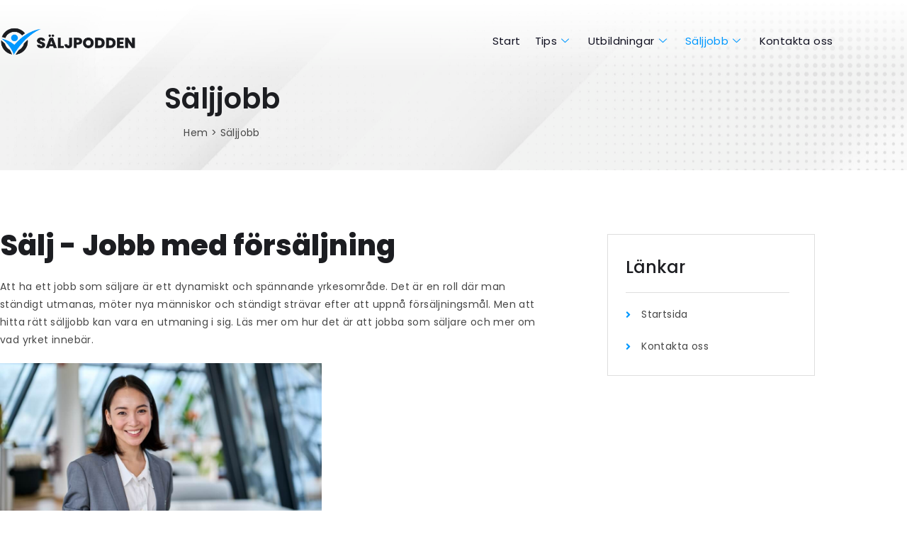

--- FILE ---
content_type: text/html; charset=UTF-8
request_url: https://saljpodden.se/saljjobb/
body_size: 20146
content:
<!DOCTYPE html>
<html lang="en-US">
<head>
	<meta charset="UTF-8" />
	<meta name="viewport" content="width=device-width, initial-scale=1" />
	<link rel="profile" href="https://gmpg.org/xfn/11" />
	<link rel="pingback" href="https://saljpodden.se/xmlrpc.php" />
	<meta name='robots' content='index, follow, max-image-preview:large, max-snippet:-1, max-video-preview:-1' />

	<!-- This site is optimized with the Yoast SEO plugin v26.7 - https://yoast.com/wordpress/plugins/seo/ -->
	<title>Sälj - Jobb med försäljning | Säljpodden.se</title>
	<meta name="description" content="Med ett säljjobb arbetar du med att sälja produkter eller tjänster till kunder. Läs mer om att jobba som som säljare &amp; lär dig mer om yrket →" />
	<link rel="canonical" href="https://saljpodden.se/saljjobb/" />
	<meta property="og:locale" content="en_US" />
	<meta property="og:type" content="article" />
	<meta property="og:title" content="Sälj - Jobb med försäljning | Säljpodden.se" />
	<meta property="og:description" content="Med ett säljjobb arbetar du med att sälja produkter eller tjänster till kunder. Läs mer om att jobba som som säljare &amp; lär dig mer om yrket →" />
	<meta property="og:url" content="https://saljpodden.se/saljjobb/" />
	<meta property="og:site_name" content="Säljpodden.se" />
	<meta property="article:modified_time" content="2023-08-18T13:53:24+00:00" />
	<meta property="og:image" content="https://saljpodden.se/wp-content/uploads/2023/03/shutterstock_2179380689-1.jpg" />
	<meta name="twitter:card" content="summary_large_image" />
	<meta name="twitter:label1" content="Est. reading time" />
	<meta name="twitter:data1" content="3 minutes" />
	<script type="application/ld+json" class="yoast-schema-graph">{"@context":"https://schema.org","@graph":[{"@type":"WebPage","@id":"https://saljpodden.se/saljjobb/","url":"https://saljpodden.se/saljjobb/","name":"Sälj - Jobb med försäljning | Säljpodden.se","isPartOf":{"@id":"https://saljpodden.se/#website"},"primaryImageOfPage":{"@id":"https://saljpodden.se/saljjobb/#primaryimage"},"image":{"@id":"https://saljpodden.se/saljjobb/#primaryimage"},"thumbnailUrl":"https://saljpodden.se/wp-content/uploads/2023/03/shutterstock_2179380689-1.jpg","datePublished":"2023-03-09T19:48:14+00:00","dateModified":"2023-08-18T13:53:24+00:00","description":"Med ett säljjobb arbetar du med att sälja produkter eller tjänster till kunder. Läs mer om att jobba som som säljare & lär dig mer om yrket →","breadcrumb":{"@id":"https://saljpodden.se/saljjobb/#breadcrumb"},"inLanguage":"en-US","potentialAction":[{"@type":"ReadAction","target":["https://saljpodden.se/saljjobb/"]}]},{"@type":"ImageObject","inLanguage":"en-US","@id":"https://saljpodden.se/saljjobb/#primaryimage","url":"https://saljpodden.se/wp-content/uploads/2023/03/shutterstock_2179380689-1.jpg","contentUrl":"https://saljpodden.se/wp-content/uploads/2023/03/shutterstock_2179380689-1.jpg","width":1000,"height":667},{"@type":"BreadcrumbList","@id":"https://saljpodden.se/saljjobb/#breadcrumb","itemListElement":[{"@type":"ListItem","position":1,"name":"Home","item":"https://saljpodden.se/"},{"@type":"ListItem","position":2,"name":"Säljjobb"}]},{"@type":"WebSite","@id":"https://saljpodden.se/#website","url":"https://saljpodden.se/","name":"Säljpodden.se","description":"Säljpodden.se","potentialAction":[{"@type":"SearchAction","target":{"@type":"EntryPoint","urlTemplate":"https://saljpodden.se/?s={search_term_string}"},"query-input":{"@type":"PropertyValueSpecification","valueRequired":true,"valueName":"search_term_string"}}],"inLanguage":"en-US"}]}</script>
	<!-- / Yoast SEO plugin. -->


<link rel="alternate" type="application/rss+xml" title="Säljpodden.se &raquo; Feed" href="https://saljpodden.se/feed/" />
<link rel="alternate" type="application/rss+xml" title="Säljpodden.se &raquo; Comments Feed" href="https://saljpodden.se/comments/feed/" />
<link rel="alternate" title="oEmbed (JSON)" type="application/json+oembed" href="https://saljpodden.se/wp-json/oembed/1.0/embed?url=https%3A%2F%2Fsaljpodden.se%2Fsaljjobb%2F" />
<link rel="alternate" title="oEmbed (XML)" type="text/xml+oembed" href="https://saljpodden.se/wp-json/oembed/1.0/embed?url=https%3A%2F%2Fsaljpodden.se%2Fsaljjobb%2F&#038;format=xml" />
<style id='wp-img-auto-sizes-contain-inline-css'>
img:is([sizes=auto i],[sizes^="auto," i]){contain-intrinsic-size:3000px 1500px}
/*# sourceURL=wp-img-auto-sizes-contain-inline-css */
</style>
<link rel='stylesheet' id='elementor-frontend-css' href='https://saljpodden.se/wp-content/uploads/elementor/css/custom-frontend.min.css?ver=1768562075' media='all' />
<link rel='stylesheet' id='elementor-post-254-css' href='https://saljpodden.se/wp-content/uploads/elementor/css/post-254.css?ver=1768562075' media='all' />
<link rel='stylesheet' id='hfe-widgets-style-css' href='https://saljpodden.se/wp-content/plugins/header-footer-elementor/inc/widgets-css/frontend.css?ver=2.8.1' media='all' />
<style id='wp-emoji-styles-inline-css'>

	img.wp-smiley, img.emoji {
		display: inline !important;
		border: none !important;
		box-shadow: none !important;
		height: 1em !important;
		width: 1em !important;
		margin: 0 0.07em !important;
		vertical-align: -0.1em !important;
		background: none !important;
		padding: 0 !important;
	}
/*# sourceURL=wp-emoji-styles-inline-css */
</style>
<style id='global-styles-inline-css'>
:root{--wp--preset--aspect-ratio--square: 1;--wp--preset--aspect-ratio--4-3: 4/3;--wp--preset--aspect-ratio--3-4: 3/4;--wp--preset--aspect-ratio--3-2: 3/2;--wp--preset--aspect-ratio--2-3: 2/3;--wp--preset--aspect-ratio--16-9: 16/9;--wp--preset--aspect-ratio--9-16: 9/16;--wp--preset--color--black: #000000;--wp--preset--color--cyan-bluish-gray: #abb8c3;--wp--preset--color--white: #ffffff;--wp--preset--color--pale-pink: #f78da7;--wp--preset--color--vivid-red: #cf2e2e;--wp--preset--color--luminous-vivid-orange: #ff6900;--wp--preset--color--luminous-vivid-amber: #fcb900;--wp--preset--color--light-green-cyan: #7bdcb5;--wp--preset--color--vivid-green-cyan: #00d084;--wp--preset--color--pale-cyan-blue: #8ed1fc;--wp--preset--color--vivid-cyan-blue: #0693e3;--wp--preset--color--vivid-purple: #9b51e0;--wp--preset--gradient--vivid-cyan-blue-to-vivid-purple: linear-gradient(135deg,rgb(6,147,227) 0%,rgb(155,81,224) 100%);--wp--preset--gradient--light-green-cyan-to-vivid-green-cyan: linear-gradient(135deg,rgb(122,220,180) 0%,rgb(0,208,130) 100%);--wp--preset--gradient--luminous-vivid-amber-to-luminous-vivid-orange: linear-gradient(135deg,rgb(252,185,0) 0%,rgb(255,105,0) 100%);--wp--preset--gradient--luminous-vivid-orange-to-vivid-red: linear-gradient(135deg,rgb(255,105,0) 0%,rgb(207,46,46) 100%);--wp--preset--gradient--very-light-gray-to-cyan-bluish-gray: linear-gradient(135deg,rgb(238,238,238) 0%,rgb(169,184,195) 100%);--wp--preset--gradient--cool-to-warm-spectrum: linear-gradient(135deg,rgb(74,234,220) 0%,rgb(151,120,209) 20%,rgb(207,42,186) 40%,rgb(238,44,130) 60%,rgb(251,105,98) 80%,rgb(254,248,76) 100%);--wp--preset--gradient--blush-light-purple: linear-gradient(135deg,rgb(255,206,236) 0%,rgb(152,150,240) 100%);--wp--preset--gradient--blush-bordeaux: linear-gradient(135deg,rgb(254,205,165) 0%,rgb(254,45,45) 50%,rgb(107,0,62) 100%);--wp--preset--gradient--luminous-dusk: linear-gradient(135deg,rgb(255,203,112) 0%,rgb(199,81,192) 50%,rgb(65,88,208) 100%);--wp--preset--gradient--pale-ocean: linear-gradient(135deg,rgb(255,245,203) 0%,rgb(182,227,212) 50%,rgb(51,167,181) 100%);--wp--preset--gradient--electric-grass: linear-gradient(135deg,rgb(202,248,128) 0%,rgb(113,206,126) 100%);--wp--preset--gradient--midnight: linear-gradient(135deg,rgb(2,3,129) 0%,rgb(40,116,252) 100%);--wp--preset--font-size--small: 13px;--wp--preset--font-size--medium: 20px;--wp--preset--font-size--large: 36px;--wp--preset--font-size--x-large: 42px;--wp--preset--spacing--20: 0.44rem;--wp--preset--spacing--30: 0.67rem;--wp--preset--spacing--40: 1rem;--wp--preset--spacing--50: 1.5rem;--wp--preset--spacing--60: 2.25rem;--wp--preset--spacing--70: 3.38rem;--wp--preset--spacing--80: 5.06rem;--wp--preset--shadow--natural: 6px 6px 9px rgba(0, 0, 0, 0.2);--wp--preset--shadow--deep: 12px 12px 50px rgba(0, 0, 0, 0.4);--wp--preset--shadow--sharp: 6px 6px 0px rgba(0, 0, 0, 0.2);--wp--preset--shadow--outlined: 6px 6px 0px -3px rgb(255, 255, 255), 6px 6px rgb(0, 0, 0);--wp--preset--shadow--crisp: 6px 6px 0px rgb(0, 0, 0);}:root { --wp--style--global--content-size: 800px;--wp--style--global--wide-size: 1200px; }:where(body) { margin: 0; }.wp-site-blocks > .alignleft { float: left; margin-right: 2em; }.wp-site-blocks > .alignright { float: right; margin-left: 2em; }.wp-site-blocks > .aligncenter { justify-content: center; margin-left: auto; margin-right: auto; }:where(.wp-site-blocks) > * { margin-block-start: 24px; margin-block-end: 0; }:where(.wp-site-blocks) > :first-child { margin-block-start: 0; }:where(.wp-site-blocks) > :last-child { margin-block-end: 0; }:root { --wp--style--block-gap: 24px; }:root :where(.is-layout-flow) > :first-child{margin-block-start: 0;}:root :where(.is-layout-flow) > :last-child{margin-block-end: 0;}:root :where(.is-layout-flow) > *{margin-block-start: 24px;margin-block-end: 0;}:root :where(.is-layout-constrained) > :first-child{margin-block-start: 0;}:root :where(.is-layout-constrained) > :last-child{margin-block-end: 0;}:root :where(.is-layout-constrained) > *{margin-block-start: 24px;margin-block-end: 0;}:root :where(.is-layout-flex){gap: 24px;}:root :where(.is-layout-grid){gap: 24px;}.is-layout-flow > .alignleft{float: left;margin-inline-start: 0;margin-inline-end: 2em;}.is-layout-flow > .alignright{float: right;margin-inline-start: 2em;margin-inline-end: 0;}.is-layout-flow > .aligncenter{margin-left: auto !important;margin-right: auto !important;}.is-layout-constrained > .alignleft{float: left;margin-inline-start: 0;margin-inline-end: 2em;}.is-layout-constrained > .alignright{float: right;margin-inline-start: 2em;margin-inline-end: 0;}.is-layout-constrained > .aligncenter{margin-left: auto !important;margin-right: auto !important;}.is-layout-constrained > :where(:not(.alignleft):not(.alignright):not(.alignfull)){max-width: var(--wp--style--global--content-size);margin-left: auto !important;margin-right: auto !important;}.is-layout-constrained > .alignwide{max-width: var(--wp--style--global--wide-size);}body .is-layout-flex{display: flex;}.is-layout-flex{flex-wrap: wrap;align-items: center;}.is-layout-flex > :is(*, div){margin: 0;}body .is-layout-grid{display: grid;}.is-layout-grid > :is(*, div){margin: 0;}body{padding-top: 0px;padding-right: 0px;padding-bottom: 0px;padding-left: 0px;}a:where(:not(.wp-element-button)){text-decoration: underline;}:root :where(.wp-element-button, .wp-block-button__link){background-color: #32373c;border-width: 0;color: #fff;font-family: inherit;font-size: inherit;font-style: inherit;font-weight: inherit;letter-spacing: inherit;line-height: inherit;padding-top: calc(0.667em + 2px);padding-right: calc(1.333em + 2px);padding-bottom: calc(0.667em + 2px);padding-left: calc(1.333em + 2px);text-decoration: none;text-transform: inherit;}.has-black-color{color: var(--wp--preset--color--black) !important;}.has-cyan-bluish-gray-color{color: var(--wp--preset--color--cyan-bluish-gray) !important;}.has-white-color{color: var(--wp--preset--color--white) !important;}.has-pale-pink-color{color: var(--wp--preset--color--pale-pink) !important;}.has-vivid-red-color{color: var(--wp--preset--color--vivid-red) !important;}.has-luminous-vivid-orange-color{color: var(--wp--preset--color--luminous-vivid-orange) !important;}.has-luminous-vivid-amber-color{color: var(--wp--preset--color--luminous-vivid-amber) !important;}.has-light-green-cyan-color{color: var(--wp--preset--color--light-green-cyan) !important;}.has-vivid-green-cyan-color{color: var(--wp--preset--color--vivid-green-cyan) !important;}.has-pale-cyan-blue-color{color: var(--wp--preset--color--pale-cyan-blue) !important;}.has-vivid-cyan-blue-color{color: var(--wp--preset--color--vivid-cyan-blue) !important;}.has-vivid-purple-color{color: var(--wp--preset--color--vivid-purple) !important;}.has-black-background-color{background-color: var(--wp--preset--color--black) !important;}.has-cyan-bluish-gray-background-color{background-color: var(--wp--preset--color--cyan-bluish-gray) !important;}.has-white-background-color{background-color: var(--wp--preset--color--white) !important;}.has-pale-pink-background-color{background-color: var(--wp--preset--color--pale-pink) !important;}.has-vivid-red-background-color{background-color: var(--wp--preset--color--vivid-red) !important;}.has-luminous-vivid-orange-background-color{background-color: var(--wp--preset--color--luminous-vivid-orange) !important;}.has-luminous-vivid-amber-background-color{background-color: var(--wp--preset--color--luminous-vivid-amber) !important;}.has-light-green-cyan-background-color{background-color: var(--wp--preset--color--light-green-cyan) !important;}.has-vivid-green-cyan-background-color{background-color: var(--wp--preset--color--vivid-green-cyan) !important;}.has-pale-cyan-blue-background-color{background-color: var(--wp--preset--color--pale-cyan-blue) !important;}.has-vivid-cyan-blue-background-color{background-color: var(--wp--preset--color--vivid-cyan-blue) !important;}.has-vivid-purple-background-color{background-color: var(--wp--preset--color--vivid-purple) !important;}.has-black-border-color{border-color: var(--wp--preset--color--black) !important;}.has-cyan-bluish-gray-border-color{border-color: var(--wp--preset--color--cyan-bluish-gray) !important;}.has-white-border-color{border-color: var(--wp--preset--color--white) !important;}.has-pale-pink-border-color{border-color: var(--wp--preset--color--pale-pink) !important;}.has-vivid-red-border-color{border-color: var(--wp--preset--color--vivid-red) !important;}.has-luminous-vivid-orange-border-color{border-color: var(--wp--preset--color--luminous-vivid-orange) !important;}.has-luminous-vivid-amber-border-color{border-color: var(--wp--preset--color--luminous-vivid-amber) !important;}.has-light-green-cyan-border-color{border-color: var(--wp--preset--color--light-green-cyan) !important;}.has-vivid-green-cyan-border-color{border-color: var(--wp--preset--color--vivid-green-cyan) !important;}.has-pale-cyan-blue-border-color{border-color: var(--wp--preset--color--pale-cyan-blue) !important;}.has-vivid-cyan-blue-border-color{border-color: var(--wp--preset--color--vivid-cyan-blue) !important;}.has-vivid-purple-border-color{border-color: var(--wp--preset--color--vivid-purple) !important;}.has-vivid-cyan-blue-to-vivid-purple-gradient-background{background: var(--wp--preset--gradient--vivid-cyan-blue-to-vivid-purple) !important;}.has-light-green-cyan-to-vivid-green-cyan-gradient-background{background: var(--wp--preset--gradient--light-green-cyan-to-vivid-green-cyan) !important;}.has-luminous-vivid-amber-to-luminous-vivid-orange-gradient-background{background: var(--wp--preset--gradient--luminous-vivid-amber-to-luminous-vivid-orange) !important;}.has-luminous-vivid-orange-to-vivid-red-gradient-background{background: var(--wp--preset--gradient--luminous-vivid-orange-to-vivid-red) !important;}.has-very-light-gray-to-cyan-bluish-gray-gradient-background{background: var(--wp--preset--gradient--very-light-gray-to-cyan-bluish-gray) !important;}.has-cool-to-warm-spectrum-gradient-background{background: var(--wp--preset--gradient--cool-to-warm-spectrum) !important;}.has-blush-light-purple-gradient-background{background: var(--wp--preset--gradient--blush-light-purple) !important;}.has-blush-bordeaux-gradient-background{background: var(--wp--preset--gradient--blush-bordeaux) !important;}.has-luminous-dusk-gradient-background{background: var(--wp--preset--gradient--luminous-dusk) !important;}.has-pale-ocean-gradient-background{background: var(--wp--preset--gradient--pale-ocean) !important;}.has-electric-grass-gradient-background{background: var(--wp--preset--gradient--electric-grass) !important;}.has-midnight-gradient-background{background: var(--wp--preset--gradient--midnight) !important;}.has-small-font-size{font-size: var(--wp--preset--font-size--small) !important;}.has-medium-font-size{font-size: var(--wp--preset--font-size--medium) !important;}.has-large-font-size{font-size: var(--wp--preset--font-size--large) !important;}.has-x-large-font-size{font-size: var(--wp--preset--font-size--x-large) !important;}
:root :where(.wp-block-pullquote){font-size: 1.5em;line-height: 1.6;}
/*# sourceURL=global-styles-inline-css */
</style>
<link rel='stylesheet' id='hfe-style-css' href='https://saljpodden.se/wp-content/plugins/header-footer-elementor/assets/css/header-footer-elementor.css?ver=2.8.1' media='all' />
<link rel='stylesheet' id='elementor-icons-css' href='https://saljpodden.se/wp-content/plugins/elementor/assets/lib/eicons/css/elementor-icons.min.css?ver=5.45.0' media='all' />
<link rel='stylesheet' id='elementor-post-8-css' href='https://saljpodden.se/wp-content/uploads/elementor/css/post-8.css?ver=1768562075' media='all' />
<link rel='stylesheet' id='font-awesome-5-all-css' href='https://saljpodden.se/wp-content/plugins/elementor/assets/lib/font-awesome/css/all.min.css?ver=3.34.1' media='all' />
<link rel='stylesheet' id='font-awesome-4-shim-css' href='https://saljpodden.se/wp-content/plugins/elementor/assets/lib/font-awesome/css/v4-shims.min.css?ver=3.34.1' media='all' />
<link rel='stylesheet' id='widget-heading-css' href='https://saljpodden.se/wp-content/plugins/elementor/assets/css/widget-heading.min.css?ver=3.34.1' media='all' />
<link rel='stylesheet' id='widget-image-css' href='https://saljpodden.se/wp-content/plugins/elementor/assets/css/widget-image.min.css?ver=3.34.1' media='all' />
<link rel='stylesheet' id='widget-divider-css' href='https://saljpodden.se/wp-content/plugins/elementor/assets/css/widget-divider.min.css?ver=3.34.1' media='all' />
<link rel='stylesheet' id='widget-icon-list-css' href='https://saljpodden.se/wp-content/uploads/elementor/css/custom-widget-icon-list.min.css?ver=1768562075' media='all' />
<link rel='stylesheet' id='elementor-post-12061-css' href='https://saljpodden.se/wp-content/uploads/elementor/css/post-12061.css?ver=1768635642' media='all' />
<link rel='stylesheet' id='elementor-post-3027-css' href='https://saljpodden.se/wp-content/uploads/elementor/css/post-3027.css?ver=1768562076' media='all' />
<link rel='stylesheet' id='hello-elementor-css' href='https://saljpodden.se/wp-content/themes/hello-elementor/assets/css/reset.css?ver=3.4.5' media='all' />
<link rel='stylesheet' id='hello-elementor-theme-style-css' href='https://saljpodden.se/wp-content/themes/hello-elementor/assets/css/theme.css?ver=3.4.5' media='all' />
<link rel='stylesheet' id='hello-elementor-header-footer-css' href='https://saljpodden.se/wp-content/themes/hello-elementor/assets/css/header-footer.css?ver=3.4.5' media='all' />
<link rel='stylesheet' id='hfe-elementor-icons-css' href='https://saljpodden.se/wp-content/plugins/elementor/assets/lib/eicons/css/elementor-icons.min.css?ver=5.34.0' media='all' />
<link rel='stylesheet' id='hfe-icons-list-css' href='https://saljpodden.se/wp-content/plugins/elementor/assets/css/widget-icon-list.min.css?ver=3.24.3' media='all' />
<link rel='stylesheet' id='hfe-social-icons-css' href='https://saljpodden.se/wp-content/plugins/elementor/assets/css/widget-social-icons.min.css?ver=3.24.0' media='all' />
<link rel='stylesheet' id='hfe-social-share-icons-brands-css' href='https://saljpodden.se/wp-content/plugins/elementor/assets/lib/font-awesome/css/brands.css?ver=5.15.3' media='all' />
<link rel='stylesheet' id='hfe-social-share-icons-fontawesome-css' href='https://saljpodden.se/wp-content/plugins/elementor/assets/lib/font-awesome/css/fontawesome.css?ver=5.15.3' media='all' />
<link rel='stylesheet' id='hfe-nav-menu-icons-css' href='https://saljpodden.se/wp-content/plugins/elementor/assets/lib/font-awesome/css/solid.css?ver=5.15.3' media='all' />
<link rel='stylesheet' id='ekit-widget-styles-css' href='https://saljpodden.se/wp-content/plugins/elementskit-lite/widgets/init/assets/css/widget-styles.css?ver=3.7.8' media='all' />
<link rel='stylesheet' id='ekit-responsive-css' href='https://saljpodden.se/wp-content/plugins/elementskit-lite/widgets/init/assets/css/responsive.css?ver=3.7.8' media='all' />
<link rel='stylesheet' id='elementor-gf-local-poppins-css' href='https://saljpodden.se/wp-content/uploads/elementor/google-fonts/css/poppins.css?ver=1748188799' media='all' />
<link rel='stylesheet' id='elementor-gf-local-raleway-css' href='https://saljpodden.se/wp-content/uploads/elementor/google-fonts/css/raleway.css?ver=1748188801' media='all' />
<link rel='stylesheet' id='elementor-gf-local-roboto-css' href='https://saljpodden.se/wp-content/uploads/elementor/google-fonts/css/roboto.css?ver=1748188804' media='all' />
<link rel='stylesheet' id='elementor-gf-local-robotoslab-css' href='https://saljpodden.se/wp-content/uploads/elementor/google-fonts/css/robotoslab.css?ver=1748188806' media='all' />
<link rel='stylesheet' id='elementor-gf-local-ptsans-css' href='https://saljpodden.se/wp-content/uploads/elementor/google-fonts/css/ptsans.css?ver=1748188806' media='all' />
<link rel='stylesheet' id='elementor-icons-shared-0-css' href='https://saljpodden.se/wp-content/plugins/elementor/assets/lib/font-awesome/css/fontawesome.min.css?ver=5.15.3' media='all' />
<link rel='stylesheet' id='elementor-icons-fa-solid-css' href='https://saljpodden.se/wp-content/plugins/elementor/assets/lib/font-awesome/css/solid.min.css?ver=5.15.3' media='all' />
<link rel='stylesheet' id='elementor-icons-ekiticons-css' href='https://saljpodden.se/wp-content/plugins/elementskit-lite/modules/elementskit-icon-pack/assets/css/ekiticons.css?ver=3.7.8' media='all' />
<link rel='stylesheet' id='elementor-icons-fa-regular-css' href='https://saljpodden.se/wp-content/plugins/elementor/assets/lib/font-awesome/css/regular.min.css?ver=5.15.3' media='all' />
<script src="https://saljpodden.se/wp-content/plugins/elementor/assets/lib/font-awesome/js/v4-shims.min.js?ver=3.34.1" id="font-awesome-4-shim-js"></script>
<script src="https://saljpodden.se/wp-includes/js/jquery/jquery.min.js?ver=3.7.1" id="jquery-core-js"></script>
<script src="https://saljpodden.se/wp-includes/js/jquery/jquery-migrate.min.js?ver=3.4.1" id="jquery-migrate-js"></script>
<script id="jquery-js-after">
!function($){"use strict";$(document).ready(function(){$(this).scrollTop()>100&&$(".hfe-scroll-to-top-wrap").removeClass("hfe-scroll-to-top-hide"),$(window).scroll(function(){$(this).scrollTop()<100?$(".hfe-scroll-to-top-wrap").fadeOut(300):$(".hfe-scroll-to-top-wrap").fadeIn(300)}),$(".hfe-scroll-to-top-wrap").on("click",function(){$("html, body").animate({scrollTop:0},300);return!1})})}(jQuery);
!function($){'use strict';$(document).ready(function(){var bar=$('.hfe-reading-progress-bar');if(!bar.length)return;$(window).on('scroll',function(){var s=$(window).scrollTop(),d=$(document).height()-$(window).height(),p=d? s/d*100:0;bar.css('width',p+'%')});});}(jQuery);
//# sourceURL=jquery-js-after
</script>
<link rel="https://api.w.org/" href="https://saljpodden.se/wp-json/" /><link rel="alternate" title="JSON" type="application/json" href="https://saljpodden.se/wp-json/wp/v2/pages/12061" /><link rel="EditURI" type="application/rsd+xml" title="RSD" href="https://saljpodden.se/xmlrpc.php?rsd" />
<meta name="generator" content="WordPress 6.9" />
<link rel='shortlink' href='https://saljpodden.se/?p=12061' />
<meta name="generator" content="Elementor 3.34.1; features: additional_custom_breakpoints; settings: css_print_method-external, google_font-enabled, font_display-auto">
			<style>
				.e-con.e-parent:nth-of-type(n+4):not(.e-lazyloaded):not(.e-no-lazyload),
				.e-con.e-parent:nth-of-type(n+4):not(.e-lazyloaded):not(.e-no-lazyload) * {
					background-image: none !important;
				}
				@media screen and (max-height: 1024px) {
					.e-con.e-parent:nth-of-type(n+3):not(.e-lazyloaded):not(.e-no-lazyload),
					.e-con.e-parent:nth-of-type(n+3):not(.e-lazyloaded):not(.e-no-lazyload) * {
						background-image: none !important;
					}
				}
				@media screen and (max-height: 640px) {
					.e-con.e-parent:nth-of-type(n+2):not(.e-lazyloaded):not(.e-no-lazyload),
					.e-con.e-parent:nth-of-type(n+2):not(.e-lazyloaded):not(.e-no-lazyload) * {
						background-image: none !important;
					}
				}
			</style>
			<link rel="icon" href="https://saljpodden.se/wp-content/uploads/2021/05/cropped-Tatueramera-4-32x32.png" sizes="32x32" />
<link rel="icon" href="https://saljpodden.se/wp-content/uploads/2021/05/cropped-Tatueramera-4-192x192.png" sizes="192x192" />
<link rel="apple-touch-icon" href="https://saljpodden.se/wp-content/uploads/2021/05/cropped-Tatueramera-4-180x180.png" />
<meta name="msapplication-TileImage" content="https://saljpodden.se/wp-content/uploads/2021/05/cropped-Tatueramera-4-270x270.png" />
		<style id="wp-custom-css">
			a:link{color:#0198FF}
a:hover{color:lightgray}
a:visited{color:#0198FF}

ul li { padding: 5px 0px; margin-bottom: -1em}

ol li { padding: 8px 0px; line-height: 25px; margin-left:-25px }

p{
  line-height: 25px;
}

a:link{font-weight:bold}

@media only screen and (max-width: 768px) {
table {
overflow: hidden!important;
overflow-x: scroll!important;
display:block!important;
	width:100%!important;
}
}




.sticky-column{
position: sticky;
position: -webkit-sticky;
top: 6rem;
}
.sticky-parent
.elementor-widget-wrap {
display: block!important; 
}

.recipe-card-title {
  color: #fff;
  font-size: 10px;
}


ul {
  list-style-position: outside;
}
.listny ul li{ list-style-type: none;}

.listny ul li:before {
content: "\2022";
font-size: 34px;	
display: inline-block; /* Needed to add space between the bullet and the text */
  width: 1em; /* Also needed for space (tweak if needed) */
  margin-left: -1em; /* Also needed for space (tweak if needed) */
color: #0198FF ;
	

transform: translateY(25%) translatex(15%)

}

.listny ul {margin-left: -15px; }


ol {
    list-style: none;
    counter-reset: item;
    padding-left: 1.7em;
}
ol li:before {
    content: counter(item);
    counter-increment: item;
    display: inline-block;
    width: 20px;
    height: 20px;
    border-radius: 50%;
    background-color: #DB9457;
    text-align: center;
    line-height: 21px;
    color: white;
    margin-right: 10px;
}



		</style>
		</head>

<body class="wp-singular page-template page-template-elementor_header_footer page page-id-12061 wp-embed-responsive wp-theme-hello-elementor ehf-header ehf-footer ehf-template-hello-elementor ehf-stylesheet-hello-elementor hello-elementor-default elementor-default elementor-template-full-width elementor-kit-8 elementor-page elementor-page-12061">
<div id="page" class="hfeed site">

		<header id="masthead" itemscope="itemscope" itemtype="https://schema.org/WPHeader">
			<p class="main-title bhf-hidden" itemprop="headline"><a href="https://saljpodden.se" title="Säljpodden.se" rel="home">Säljpodden.se</a></p>
					<div data-elementor-type="wp-post" data-elementor-id="3027" class="elementor elementor-3027">
						<section class="elementor-section elementor-top-section elementor-element elementor-element-6d7408f elementor-hidden-tablet elementor-hidden-phone elementor-section-boxed elementor-section-height-default elementor-section-height-default" data-id="6d7408f" data-element_type="section" data-settings="{&quot;background_background&quot;:&quot;gradient&quot;}">
							<div class="elementor-background-overlay"></div>
							<div class="elementor-container elementor-column-gap-default">
					<div class="elementor-column elementor-col-50 elementor-top-column elementor-element elementor-element-64870ba" data-id="64870ba" data-element_type="column">
			<div class="elementor-widget-wrap elementor-element-populated">
						<div class="elementor-element elementor-element-0c93d0c elementor-widget elementor-widget-image" data-id="0c93d0c" data-element_type="widget" data-widget_type="image.default">
				<div class="elementor-widget-container">
																<a href="https://saljpodden.se/">
							<img fetchpriority="high" width="687" height="151" src="https://saljpodden.se/wp-content/uploads/2021/05/Add-a-heading-2023-03-17T181536.391.png" class="attachment-large size-large wp-image-12373" alt="" srcset="https://saljpodden.se/wp-content/uploads/2021/05/Add-a-heading-2023-03-17T181536.391.png 687w, https://saljpodden.se/wp-content/uploads/2021/05/Add-a-heading-2023-03-17T181536.391-300x66.png 300w" sizes="(max-width: 687px) 100vw, 687px" />								</a>
															</div>
				</div>
					</div>
		</div>
				<div class="elementor-column elementor-col-50 elementor-top-column elementor-element elementor-element-6088ef7" data-id="6088ef7" data-element_type="column" data-settings="{&quot;background_background&quot;:&quot;classic&quot;}">
			<div class="elementor-widget-wrap elementor-element-populated">
						<div class="elementor-element elementor-element-6d29d38 elementor-widget elementor-widget-ekit-nav-menu" data-id="6d29d38" data-element_type="widget" data-widget_type="ekit-nav-menu.default">
				<div class="elementor-widget-container">
							<nav class="ekit-wid-con ekit_menu_responsive_tablet" 
			data-hamburger-icon="" 
			data-hamburger-icon-type="icon" 
			data-responsive-breakpoint="1024">
			            <button class="elementskit-menu-hamburger elementskit-menu-toggler"  type="button" aria-label="hamburger-icon">
                                    <span class="elementskit-menu-hamburger-icon"></span><span class="elementskit-menu-hamburger-icon"></span><span class="elementskit-menu-hamburger-icon"></span>
                            </button>
            <div id="ekit-megamenu-menu-1" class="elementskit-menu-container elementskit-menu-offcanvas-elements elementskit-navbar-nav-default ekit-nav-menu-one-page-no ekit-nav-dropdown-hover"><ul id="menu-menu-1" class="elementskit-navbar-nav elementskit-menu-po-center submenu-click-on-icon"><li id="menu-item-11620" class="menu-item menu-item-type-post_type menu-item-object-page menu-item-home menu-item-11620 nav-item elementskit-mobile-builder-content" data-vertical-menu=750px><a href="https://saljpodden.se/" class="ekit-menu-nav-link">Start</a></li>
<li id="menu-item-12465" class="menu-item menu-item-type-custom menu-item-object-custom menu-item-has-children menu-item-12465 nav-item elementskit-dropdown-has relative_position elementskit-dropdown-menu-default_width elementskit-mobile-builder-content" data-vertical-menu=750px><a href="#" class="ekit-menu-nav-link ekit-menu-dropdown-toggle">Tips<i aria-hidden="true" class="icon icon-down-arrow1 elementskit-submenu-indicator"></i></a>
<ul class="elementskit-dropdown elementskit-submenu-panel">
	<li id="menu-item-12462" class="menu-item menu-item-type-post_type menu-item-object-page menu-item-12462 nav-item elementskit-mobile-builder-content" data-vertical-menu=750px><a href="https://saljpodden.se/fackforbund-saljare/" class=" dropdown-item">Fackförbund för säljare</a>	<li id="menu-item-12459" class="menu-item menu-item-type-post_type menu-item-object-page menu-item-12459 nav-item elementskit-mobile-builder-content" data-vertical-menu=750px><a href="https://saljpodden.se/saljpitch/" class=" dropdown-item">Säljpitch</a>	<li id="menu-item-12461" class="menu-item menu-item-type-post_type menu-item-object-page menu-item-12461 nav-item elementskit-mobile-builder-content" data-vertical-menu=750px><a href="https://saljpodden.se/merforsaljning/" class=" dropdown-item">Merförsäljning</a></ul>
</li>
<li id="menu-item-12513" class="menu-item menu-item-type-custom menu-item-object-custom menu-item-has-children menu-item-12513 nav-item elementskit-dropdown-has relative_position elementskit-dropdown-menu-default_width elementskit-mobile-builder-content" data-vertical-menu=750px><a href="#" class="ekit-menu-nav-link ekit-menu-dropdown-toggle">Utbildningar<i aria-hidden="true" class="icon icon-down-arrow1 elementskit-submenu-indicator"></i></a>
<ul class="elementskit-dropdown elementskit-submenu-panel">
	<li id="menu-item-12515" class="menu-item menu-item-type-post_type menu-item-object-page menu-item-12515 nav-item elementskit-mobile-builder-content" data-vertical-menu=750px><a href="https://saljpodden.se/effektiv-kommunikation/" class=" dropdown-item">Effektiv kommunikation</a>	<li id="menu-item-12514" class="menu-item menu-item-type-post_type menu-item-object-page menu-item-12514 nav-item elementskit-mobile-builder-content" data-vertical-menu=750px><a href="https://saljpodden.se/oka-forsaljningen-i-butik/" class=" dropdown-item">Sälj och service i butik</a></ul>
</li>
<li id="menu-item-12466" class="menu-item menu-item-type-custom menu-item-object-custom current-menu-ancestor current-menu-parent menu-item-has-children menu-item-12466 nav-item elementskit-dropdown-has relative_position elementskit-dropdown-menu-default_width elementskit-mobile-builder-content" data-vertical-menu=750px><a href="#" class="ekit-menu-nav-link ekit-menu-dropdown-toggle">Säljjobb<i aria-hidden="true" class="icon icon-down-arrow1 elementskit-submenu-indicator"></i></a>
<ul class="elementskit-dropdown elementskit-submenu-panel">
	<li id="menu-item-12464" class="menu-item menu-item-type-post_type menu-item-object-page current-menu-item page_item page-item-12061 current_page_item menu-item-12464 nav-item elementskit-mobile-builder-content active" data-vertical-menu=750px><a href="https://saljpodden.se/saljjobb/" class=" dropdown-item active">Säljjobb</a>	<li id="menu-item-12463" class="menu-item menu-item-type-post_type menu-item-object-page menu-item-12463 nav-item elementskit-mobile-builder-content" data-vertical-menu=750px><a href="https://saljpodden.se/rekrytera-saljare/" class=" dropdown-item">Rekrytera säljare</a>	<li id="menu-item-12460" class="menu-item menu-item-type-post_type menu-item-object-page menu-item-12460 nav-item elementskit-mobile-builder-content" data-vertical-menu=750px><a href="https://saljpodden.se/personligt-brev-saljare/" class=" dropdown-item">Personligt brev för säljare</a></ul>
</li>
<li id="menu-item-12467" class="menu-item menu-item-type-post_type menu-item-object-page menu-item-12467 nav-item elementskit-mobile-builder-content" data-vertical-menu=750px><a href="https://saljpodden.se/kontakta-oss/" class="ekit-menu-nav-link">Kontakta oss</a></li>
</ul><div class="elementskit-nav-identity-panel"><button class="elementskit-menu-close elementskit-menu-toggler" type="button">X</button></div></div>			
			<div class="elementskit-menu-overlay elementskit-menu-offcanvas-elements elementskit-menu-toggler ekit-nav-menu--overlay"></div>        </nav>
						</div>
				</div>
					</div>
		</div>
					</div>
		</section>
				<section class="elementor-section elementor-top-section elementor-element elementor-element-7d3f607 elementor-hidden-desktop elementor-section-boxed elementor-section-height-default elementor-section-height-default" data-id="7d3f607" data-element_type="section" data-settings="{&quot;background_background&quot;:&quot;classic&quot;}">
							<div class="elementor-background-overlay"></div>
							<div class="elementor-container elementor-column-gap-default">
					<div class="elementor-column elementor-col-50 elementor-top-column elementor-element elementor-element-0531e66" data-id="0531e66" data-element_type="column">
			<div class="elementor-widget-wrap elementor-element-populated">
						<div class="elementor-element elementor-element-38b1d0a elementor-widget elementor-widget-image" data-id="38b1d0a" data-element_type="widget" data-widget_type="image.default">
				<div class="elementor-widget-container">
																<a href="https://saljpodden.se/">
							<img fetchpriority="high" width="687" height="151" src="https://saljpodden.se/wp-content/uploads/2021/05/Add-a-heading-2023-03-17T181536.391.png" class="attachment-large size-large wp-image-12373" alt="" srcset="https://saljpodden.se/wp-content/uploads/2021/05/Add-a-heading-2023-03-17T181536.391.png 687w, https://saljpodden.se/wp-content/uploads/2021/05/Add-a-heading-2023-03-17T181536.391-300x66.png 300w" sizes="(max-width: 687px) 100vw, 687px" />								</a>
															</div>
				</div>
					</div>
		</div>
				<div class="elementor-column elementor-col-50 elementor-top-column elementor-element elementor-element-8f542ca" data-id="8f542ca" data-element_type="column">
			<div class="elementor-widget-wrap elementor-element-populated">
						<div class="elementor-element elementor-element-c0cbe72 hfe-menu-item-flex-start hfe-menu-item-flex-start hfe-menu-item-space-between hfe-submenu-icon-arrow hfe-link-redirect-child elementor-widget elementor-widget-navigation-menu" data-id="c0cbe72" data-element_type="widget" data-settings="{&quot;padding_horizontal_dropdown_item&quot;:{&quot;unit&quot;:&quot;px&quot;,&quot;size&quot;:38,&quot;sizes&quot;:[]},&quot;menu_space_between&quot;:{&quot;unit&quot;:&quot;px&quot;,&quot;size&quot;:0,&quot;sizes&quot;:[]},&quot;padding_horizontal_dropdown_item_mobile&quot;:{&quot;unit&quot;:&quot;px&quot;,&quot;size&quot;:28,&quot;sizes&quot;:[]},&quot;padding_vertical_dropdown_item&quot;:{&quot;unit&quot;:&quot;px&quot;,&quot;size&quot;:12,&quot;sizes&quot;:[]},&quot;padding_horizontal_menu_item_mobile&quot;:{&quot;unit&quot;:&quot;px&quot;,&quot;size&quot;:0,&quot;sizes&quot;:[]},&quot;menu_space_between_mobile&quot;:{&quot;unit&quot;:&quot;px&quot;,&quot;size&quot;:0,&quot;sizes&quot;:[]},&quot;padding_horizontal_menu_item&quot;:{&quot;unit&quot;:&quot;px&quot;,&quot;size&quot;:13,&quot;sizes&quot;:[]},&quot;hamburger_align_tablet&quot;:&quot;left&quot;,&quot;hamburger_align_mobile&quot;:&quot;right&quot;,&quot;hamburger_menu_align_tablet&quot;:&quot;flex-start&quot;,&quot;hamburger_menu_align_mobile&quot;:&quot;flex-start&quot;,&quot;padding_horizontal_dropdown_item_tablet&quot;:{&quot;unit&quot;:&quot;px&quot;,&quot;size&quot;:36,&quot;sizes&quot;:[]},&quot;hamburger_align&quot;:&quot;center&quot;,&quot;hamburger_menu_align&quot;:&quot;space-between&quot;,&quot;width_flyout_menu_item&quot;:{&quot;unit&quot;:&quot;px&quot;,&quot;size&quot;:300,&quot;sizes&quot;:[]},&quot;width_flyout_menu_item_tablet&quot;:{&quot;unit&quot;:&quot;px&quot;,&quot;size&quot;:&quot;&quot;,&quot;sizes&quot;:[]},&quot;width_flyout_menu_item_mobile&quot;:{&quot;unit&quot;:&quot;px&quot;,&quot;size&quot;:&quot;&quot;,&quot;sizes&quot;:[]},&quot;padding_flyout_menu_item&quot;:{&quot;unit&quot;:&quot;px&quot;,&quot;size&quot;:30,&quot;sizes&quot;:[]},&quot;padding_flyout_menu_item_tablet&quot;:{&quot;unit&quot;:&quot;px&quot;,&quot;size&quot;:&quot;&quot;,&quot;sizes&quot;:[]},&quot;padding_flyout_menu_item_mobile&quot;:{&quot;unit&quot;:&quot;px&quot;,&quot;size&quot;:&quot;&quot;,&quot;sizes&quot;:[]},&quot;padding_horizontal_menu_item_tablet&quot;:{&quot;unit&quot;:&quot;px&quot;,&quot;size&quot;:&quot;&quot;,&quot;sizes&quot;:[]},&quot;padding_vertical_menu_item&quot;:{&quot;unit&quot;:&quot;px&quot;,&quot;size&quot;:15,&quot;sizes&quot;:[]},&quot;padding_vertical_menu_item_tablet&quot;:{&quot;unit&quot;:&quot;px&quot;,&quot;size&quot;:&quot;&quot;,&quot;sizes&quot;:[]},&quot;padding_vertical_menu_item_mobile&quot;:{&quot;unit&quot;:&quot;px&quot;,&quot;size&quot;:&quot;&quot;,&quot;sizes&quot;:[]},&quot;menu_space_between_tablet&quot;:{&quot;unit&quot;:&quot;px&quot;,&quot;size&quot;:&quot;&quot;,&quot;sizes&quot;:[]},&quot;menu_top_space&quot;:{&quot;unit&quot;:&quot;px&quot;,&quot;size&quot;:&quot;&quot;,&quot;sizes&quot;:[]},&quot;menu_top_space_tablet&quot;:{&quot;unit&quot;:&quot;px&quot;,&quot;size&quot;:&quot;&quot;,&quot;sizes&quot;:[]},&quot;menu_top_space_mobile&quot;:{&quot;unit&quot;:&quot;px&quot;,&quot;size&quot;:&quot;&quot;,&quot;sizes&quot;:[]},&quot;dropdown_border_radius&quot;:{&quot;unit&quot;:&quot;px&quot;,&quot;top&quot;:&quot;&quot;,&quot;right&quot;:&quot;&quot;,&quot;bottom&quot;:&quot;&quot;,&quot;left&quot;:&quot;&quot;,&quot;isLinked&quot;:true},&quot;dropdown_border_radius_tablet&quot;:{&quot;unit&quot;:&quot;px&quot;,&quot;top&quot;:&quot;&quot;,&quot;right&quot;:&quot;&quot;,&quot;bottom&quot;:&quot;&quot;,&quot;left&quot;:&quot;&quot;,&quot;isLinked&quot;:true},&quot;dropdown_border_radius_mobile&quot;:{&quot;unit&quot;:&quot;px&quot;,&quot;top&quot;:&quot;&quot;,&quot;right&quot;:&quot;&quot;,&quot;bottom&quot;:&quot;&quot;,&quot;left&quot;:&quot;&quot;,&quot;isLinked&quot;:true},&quot;padding_vertical_dropdown_item_tablet&quot;:{&quot;unit&quot;:&quot;px&quot;,&quot;size&quot;:&quot;&quot;,&quot;sizes&quot;:[]},&quot;padding_vertical_dropdown_item_mobile&quot;:{&quot;unit&quot;:&quot;px&quot;,&quot;size&quot;:&quot;&quot;,&quot;sizes&quot;:[]},&quot;toggle_size&quot;:{&quot;unit&quot;:&quot;px&quot;,&quot;size&quot;:&quot;&quot;,&quot;sizes&quot;:[]},&quot;toggle_size_tablet&quot;:{&quot;unit&quot;:&quot;px&quot;,&quot;size&quot;:&quot;&quot;,&quot;sizes&quot;:[]},&quot;toggle_size_mobile&quot;:{&quot;unit&quot;:&quot;px&quot;,&quot;size&quot;:&quot;&quot;,&quot;sizes&quot;:[]},&quot;toggle_border_width&quot;:{&quot;unit&quot;:&quot;px&quot;,&quot;size&quot;:&quot;&quot;,&quot;sizes&quot;:[]},&quot;toggle_border_width_tablet&quot;:{&quot;unit&quot;:&quot;px&quot;,&quot;size&quot;:&quot;&quot;,&quot;sizes&quot;:[]},&quot;toggle_border_width_mobile&quot;:{&quot;unit&quot;:&quot;px&quot;,&quot;size&quot;:&quot;&quot;,&quot;sizes&quot;:[]},&quot;toggle_border_radius&quot;:{&quot;unit&quot;:&quot;px&quot;,&quot;size&quot;:&quot;&quot;,&quot;sizes&quot;:[]},&quot;toggle_border_radius_tablet&quot;:{&quot;unit&quot;:&quot;px&quot;,&quot;size&quot;:&quot;&quot;,&quot;sizes&quot;:[]},&quot;toggle_border_radius_mobile&quot;:{&quot;unit&quot;:&quot;px&quot;,&quot;size&quot;:&quot;&quot;,&quot;sizes&quot;:[]},&quot;close_flyout_size&quot;:{&quot;unit&quot;:&quot;px&quot;,&quot;size&quot;:&quot;&quot;,&quot;sizes&quot;:[]},&quot;close_flyout_size_tablet&quot;:{&quot;unit&quot;:&quot;px&quot;,&quot;size&quot;:&quot;&quot;,&quot;sizes&quot;:[]},&quot;close_flyout_size_mobile&quot;:{&quot;unit&quot;:&quot;px&quot;,&quot;size&quot;:&quot;&quot;,&quot;sizes&quot;:[]}}" data-widget_type="navigation-menu.default">
				<div class="elementor-widget-container">
								<div class="hfe-nav-menu__toggle elementor-clickable hfe-flyout-trigger" tabindex="0" role="button" aria-label="Menu Toggle">
					<div class="hfe-nav-menu-icon">
						<i aria-hidden="true" tabindex="0" class="fas fa-align-justify"></i>					</div>
				</div>
			<div class="hfe-flyout-wrapper" >
				<div class="hfe-flyout-overlay elementor-clickable"></div>
				<div class="hfe-flyout-container">
					<div id="hfe-flyout-content-id-c0cbe72" class="hfe-side hfe-flyout-left hfe-flyout-open" data-layout="left" data-flyout-type="normal">
						<div class="hfe-flyout-content push">
							<nav >
								<ul id="menu-1-c0cbe72" class="hfe-nav-menu"><li id="menu-item-12133" class="menu-item menu-item-type-post_type menu-item-object-page menu-item-home parent hfe-creative-menu"><a href="https://saljpodden.se/" class = "hfe-menu-item">Start</a></li>
<li id="menu-item-11795" class="menu-item menu-item-type-post_type menu-item-object-page parent hfe-creative-menu"><a href="https://saljpodden.se/kontakta-oss/" class = "hfe-menu-item">Kontakta oss</a></li>
</ul>							</nav>
							<div class="elementor-clickable hfe-flyout-close" tabindex="0">
								<i aria-hidden="true" tabindex="0" class="far fa-window-close"></i>							</div>
						</div>
					</div>
				</div>
			</div>
							</div>
				</div>
					</div>
		</div>
					</div>
		</section>
				</div>
				</header>

			<div data-elementor-type="wp-page" data-elementor-id="12061" class="elementor elementor-12061">
						<section class="elementor-section elementor-top-section elementor-element elementor-element-92935c9 elementor-section-boxed elementor-section-height-default elementor-section-height-default" data-id="92935c9" data-element_type="section" data-settings="{&quot;background_background&quot;:&quot;classic&quot;}">
							<div class="elementor-background-overlay"></div>
							<div class="elementor-container elementor-column-gap-default">
					<div class="elementor-column elementor-col-100 elementor-top-column elementor-element elementor-element-8fa443f parallax" data-id="8fa443f" data-element_type="column" data-settings="{&quot;background_background&quot;:&quot;classic&quot;}">
			<div class="elementor-widget-wrap elementor-element-populated">
					<div class="elementor-background-overlay"></div>
						<div class="elementor-element elementor-element-05927a3 elementor-widget__width-initial elementor-widget elementor-widget-heading" data-id="05927a3" data-element_type="widget" data-widget_type="heading.default">
				<div class="elementor-widget-container">
					<h1 class="elementor-heading-title elementor-size-default">Säljjobb</h1>				</div>
				</div>
				<div class="elementor-element elementor-element-132dfd2 listny elementor-widget elementor-widget-text-editor" data-id="132dfd2" data-element_type="widget" data-widget_type="text-editor.default">
				<div class="elementor-widget-container">
									Hem &gt; Säljjobb								</div>
				</div>
					</div>
		</div>
					</div>
		</section>
				<section class="elementor-section elementor-top-section elementor-element elementor-element-f1cdb1c elementor-section-boxed elementor-section-height-default elementor-section-height-default" data-id="f1cdb1c" data-element_type="section">
						<div class="elementor-container elementor-column-gap-default">
					<div class="elementor-column elementor-col-50 elementor-top-column elementor-element elementor-element-74196da" data-id="74196da" data-element_type="column">
			<div class="elementor-widget-wrap elementor-element-populated">
						<section class="elementor-section elementor-inner-section elementor-element elementor-element-9833763 elementor-section-full_width elementor-section-height-default elementor-section-height-default" data-id="9833763" data-element_type="section">
						<div class="elementor-container elementor-column-gap-default">
					<div class="elementor-column elementor-col-100 elementor-inner-column elementor-element elementor-element-7cb5ef2" data-id="7cb5ef2" data-element_type="column" data-settings="{&quot;background_background&quot;:&quot;classic&quot;}">
			<div class="elementor-widget-wrap elementor-element-populated">
						<div class="elementor-element elementor-element-aebcfdf elementor-widget__width-inherit elementor-widget elementor-widget-heading" data-id="aebcfdf" data-element_type="widget" data-widget_type="heading.default">
				<div class="elementor-widget-container">
					<h1 class="elementor-heading-title elementor-size-default">Sälj - Jobb med försäljning</h1>				</div>
				</div>
				<div class="elementor-element elementor-element-864d1b1 listny elementor-widget elementor-widget-text-editor" data-id="864d1b1" data-element_type="widget" data-widget_type="text-editor.default">
				<div class="elementor-widget-container">
									Att ha ett jobb som säljare är ett dynamiskt och spännande yrkesområde. Det är en roll där man ständigt utmanas, möter nya människor och ständigt strävar efter att uppnå försäljningsmål. Men att hitta rätt säljjobb kan vara en utmaning i sig. Läs mer om hur det är att jobba som säljare och mer om vad yrket innebär.								</div>
				</div>
				<div class="elementor-element elementor-element-89b49c6 elementor-widget elementor-widget-image" data-id="89b49c6" data-element_type="widget" data-widget_type="image.default">
				<div class="elementor-widget-container">
															<img decoding="async" width="800" height="534" src="https://saljpodden.se/wp-content/uploads/2023/03/shutterstock_2179380689-1.jpg" class="attachment-large size-large wp-image-12256" alt="" srcset="https://saljpodden.se/wp-content/uploads/2023/03/shutterstock_2179380689-1.jpg 1000w, https://saljpodden.se/wp-content/uploads/2023/03/shutterstock_2179380689-1-300x200.jpg 300w, https://saljpodden.se/wp-content/uploads/2023/03/shutterstock_2179380689-1-768x512.jpg 768w" sizes="(max-width: 800px) 100vw, 800px" />															</div>
				</div>
				<div class="elementor-element elementor-element-ba2e09c elementor-widget elementor-widget-heading" data-id="ba2e09c" data-element_type="widget" data-widget_type="heading.default">
				<div class="elementor-widget-container">
					<h2 class="elementor-heading-title elementor-size-default">Att jobba som säljare</h2>				</div>
				</div>
				<div class="elementor-element elementor-element-cd5e615 listny elementor-widget elementor-widget-text-editor" data-id="cd5e615" data-element_type="widget" data-widget_type="text-editor.default">
				<div class="elementor-widget-container">
									Att jobba som säljare innebär att man arbetar med att sälja produkter eller tjänster till kunder. Det kan handla om allt från att sälja kläder i en butik till att sälja försäkringar eller IT-lösningar på en företagsavdelning. En säljare har som mål att övertyga kunden om att deras produkt eller tjänst är den bästa och att det är värt att köpa den.								</div>
				</div>
				<div class="elementor-element elementor-element-a847382 elementor-widget elementor-widget-heading" data-id="a847382" data-element_type="widget" data-widget_type="heading.default">
				<div class="elementor-widget-container">
					<h3 class="elementor-heading-title elementor-size-default">Exempel på vanliga arbetsuppgifter</h3>				</div>
				</div>
				<div class="elementor-element elementor-element-bf972f4 listny elementor-widget elementor-widget-text-editor" data-id="bf972f4" data-element_type="widget" data-widget_type="text-editor.default">
				<div class="elementor-widget-container">
									<p data-slate-node="element"><span data-slate-node="text">1. Prospektering och uppsökande försäljning</span></p><p data-slate-node="element"><span data-slate-node="text">2. Bearbeta befintliga kunder och bygga långsiktiga relationer</span></p><p data-slate-node="element"><span data-slate-node="text">3. Planera och genomföra säljmöten och presentationer</span></p><p data-slate-node="element"><span data-slate-node="text">4. Förhandla och avsluta försäljningar</span></p><p data-slate-node="element" data-slate-fragment="[base64]"><span data-slate-node="text">5. Följa upp och administrera försäljningar</span></p>								</div>
				</div>
				<div class="elementor-element elementor-element-499ab90 elementor-widget elementor-widget-heading" data-id="499ab90" data-element_type="widget" data-widget_type="heading.default">
				<div class="elementor-widget-container">
					<h3 class="elementor-heading-title elementor-size-default">Exempel på vanliga branscher</h3>				</div>
				</div>
				<div class="elementor-element elementor-element-5e1641e listny elementor-widget elementor-widget-text-editor" data-id="5e1641e" data-element_type="widget" data-widget_type="text-editor.default">
				<div class="elementor-widget-container">
									<p data-slate-node="element"><span data-slate-node="text">1. Försäkringsbranschen</span></p><p data-slate-node="element"><span data-slate-node="text">2. Reklam- och marknadsföringsbranschen</span></p><p data-slate-node="element"><span data-slate-node="text">3. IT- och teknikbranschen</span></p><p data-slate-node="element"><span data-slate-node="text">4. Fastighetsbranschen</span></p><p data-slate-node="element" data-slate-fragment="[base64]"><span data-slate-node="text">5. Livsmedels- och dryckesbranschen</span></p>								</div>
				</div>
				<div class="elementor-element elementor-element-5ff6de9 elementor-widget elementor-widget-heading" data-id="5ff6de9" data-element_type="widget" data-widget_type="heading.default">
				<div class="elementor-widget-container">
					<h3 class="elementor-heading-title elementor-size-default">Passar dig som är...</h3>				</div>
				</div>
				<div class="elementor-element elementor-element-71fb6f0 listny elementor-widget elementor-widget-text-editor" data-id="71fb6f0" data-element_type="widget" data-widget_type="text-editor.default">
				<div class="elementor-widget-container">
									<p data-slate-node="element"><span data-slate-node="text">1. Kommunikativ &#8211; du behöver kunna kommunicera på ett tydligt och övertygande sätt för att övertyga kunder om din produkt eller tjänst.</span></p><p data-slate-node="element"><span data-slate-node="text">2. Entusiastisk &#8211; du behöver vara passionerad och entusiastisk för att motivera och inspirera dina kunder.</span></p><p data-slate-node="element"><span data-slate-node="text">3. Resultatorienterad &#8211; du behöver ha förmågan att sätta upp tydliga mål och arbeta hårt för att uppnå dem.</span></p><p data-slate-node="element"><span data-slate-node="text">4. Flexibel &#8211; du behöver vara anpassningsbar och kunna hantera förändringar och utmaningar.</span></p><p data-slate-node="element" data-slate-fragment="[base64]"><span data-slate-node="text">5. Självgående &#8211; du behöver kunna ta egna initiativ och arbeta självständigt för att nå dina mål.</span></p>								</div>
				</div>
				<div class="elementor-element elementor-element-e46fcfd elementor-widget-divider--view-line elementor-widget elementor-widget-divider" data-id="e46fcfd" data-element_type="widget" data-widget_type="divider.default">
				<div class="elementor-widget-container">
							<div class="elementor-divider">
			<span class="elementor-divider-separator">
						</span>
		</div>
						</div>
				</div>
				<div class="elementor-element elementor-element-d51ef2f elementor-widget elementor-widget-heading" data-id="d51ef2f" data-element_type="widget" data-widget_type="heading.default">
				<div class="elementor-widget-container">
					<h2 class="elementor-heading-title elementor-size-default">Hitta lediga säljjobb</h2>				</div>
				</div>
				<div class="elementor-element elementor-element-437920e listny elementor-widget elementor-widget-text-editor" data-id="437920e" data-element_type="widget" data-widget_type="text-editor.default">
				<div class="elementor-widget-container">
									<p><span data-slate-node="text">Letar du efter ditt drömjobb som säljare? Då behöver du se till att hitta rätt jobb som passar dina behov och färdigheter. </span><span data-slate-node="text"><a class="relative" title="https://saljjobb.nu/" href="https://saljjobb.nu/" target="_blank" rel="noopener">Hos Säljjobb.nu kan du hitta lediga säljjobb</a></span><span data-slate-node="text" data-slate-fragment="[base64]"> i hela Sverige, oavsett om du letar efter ett deltids- eller heltidsjobb. Du kan också filtrera dina sökresultat efter bransch, arbetsgivare och geografisk plats för att hitta de jobb som passar dig bäst. </span></p>								</div>
				</div>
				<div class="elementor-element elementor-element-2931aeb elementor-widget-divider--view-line elementor-widget elementor-widget-divider" data-id="2931aeb" data-element_type="widget" data-widget_type="divider.default">
				<div class="elementor-widget-container">
							<div class="elementor-divider">
			<span class="elementor-divider-separator">
						</span>
		</div>
						</div>
				</div>
				<div class="elementor-element elementor-element-7de62b1 elementor-widget elementor-widget-heading" data-id="7de62b1" data-element_type="widget" data-widget_type="heading.default">
				<div class="elementor-widget-container">
					<h2 class="elementor-heading-title elementor-size-default">Vad tjänar en säljare?

</h2>				</div>
				</div>
				<div class="elementor-element elementor-element-0499dea listny elementor-widget elementor-widget-text-editor" data-id="0499dea" data-element_type="widget" data-widget_type="text-editor.default">
				<div class="elementor-widget-container">
									<p data-slate-node="element"><span data-slate-node="text">Som säljare tjänar du mellan 39-50 000 kronor per månad. Det finns dock flera faktorer som påverkar lönen för en säljare, bland annat bransch, befattning och arbetsgivare. Vissa företag kan erbjuda högre lön och förmåner för att locka till sig erfarna säljare medan andra kan ha ett mer standardiserat lönepaket för alla säljare. </span></p><p data-slate-node="element" data-slate-fragment="[base64]"><span data-slate-node="text"><a class="relative" title="https://saljarnas.se/karriar-utveckling/lonestatistik/" href="https://saljarnas.se/karriar-utveckling/lonestatistik/" target="_blank" rel="noopener">Hos Säljarnas kan du ta del av lönestatistik för säljare</a></span><span data-slate-node="text"> i Sverige. Statistiken baseras på en undersökning bland medlemmarna i organisationen och visar medianlönen för olika befattningar och branscher.</span></p>								</div>
				</div>
				<div class="elementor-element elementor-element-00c966d elementor-widget-divider--view-line elementor-widget elementor-widget-divider" data-id="00c966d" data-element_type="widget" data-widget_type="divider.default">
				<div class="elementor-widget-container">
							<div class="elementor-divider">
			<span class="elementor-divider-separator">
						</span>
		</div>
						</div>
				</div>
				<div class="elementor-element elementor-element-f901baa elementor-widget elementor-widget-heading" data-id="f901baa" data-element_type="widget" data-widget_type="heading.default">
				<div class="elementor-widget-container">
					<h2 class="elementor-heading-title elementor-size-default">Bli säljare - så går du tillväga</h2>				</div>
				</div>
				<div class="elementor-element elementor-element-f14441b listny elementor-widget elementor-widget-text-editor" data-id="f14441b" data-element_type="widget" data-widget_type="text-editor.default">
				<div class="elementor-widget-container">
									<p data-slate-node="element"><span data-slate-node="text">Om du vill bli säljare finns det flera olika vägar att gå. Ett vanligt sätt är att börja som säljassistans eller säljare på en arbetsplats där du kan få utvecklas och lära dig mer om försäljning. En annan väg är att söka efter trainee-program hos olika företag, där du kan få utbildning och stöd under din första tid som säljare.</span></p><p data-slate-node="element"><span data-slate-node="text">Det finns också specifika utbildningar inom försäljning och marknadsföring som kan vara till nytta. Exempel på sådana utbildningar är sälj- och marknadskurser på universitet eller yrkeshögskolor, eller certifieringar som säljare. Även om det inte är nödvändigt med en utbildning för att bli säljare, kan det vara en fördel att ha kunskaper inom försäljningsteknik och marknadsföring.</span></p><p data-slate-node="element" data-slate-fragment="[base64]"><span data-slate-node="text">För att hitta en passande utbildning kan du söka på olika utbildningsinstituts hemsidor eller på utbildningsportaler som </span><span data-slate-node="text"><a class="relative" title="https://www.studera.nu/" href="https://www.studera.nu/" target="_blank" rel="noopener">Studera.nu</a></span><span data-slate-node="text"> eller </span><span data-slate-node="text"><a class="relative" title="https://www.yhguiden.se/" href="https://www.yhguiden.se/" target="_blank" rel="noopener">YHguiden.se</a></span><span data-slate-node="text">.</span></p>								</div>
				</div>
					</div>
		</div>
					</div>
		</section>
					</div>
		</div>
				<div class="elementor-column elementor-col-50 elementor-top-column elementor-element elementor-element-060ba1e sticky-parent" data-id="060ba1e" data-element_type="column">
			<div class="elementor-widget-wrap elementor-element-populated">
						<section class="elementor-section elementor-inner-section elementor-element elementor-element-2cd1ced sticky-column elementor-section-boxed elementor-section-height-default elementor-section-height-default" data-id="2cd1ced" data-element_type="section" data-settings="{&quot;background_background&quot;:&quot;classic&quot;}">
						<div class="elementor-container elementor-column-gap-default">
					<div class="elementor-column elementor-col-100 elementor-inner-column elementor-element elementor-element-a56a091" data-id="a56a091" data-element_type="column">
			<div class="elementor-widget-wrap elementor-element-populated">
						<div class="elementor-element elementor-element-557c7db elementor-widget elementor-widget-heading" data-id="557c7db" data-element_type="widget" data-widget_type="heading.default">
				<div class="elementor-widget-container">
					<h3 class="elementor-heading-title elementor-size-default">Länkar
</h3>				</div>
				</div>
				<div class="elementor-element elementor-element-8368a0e elementor-icon-list--layout-traditional elementor-list-item-link-full_width elementor-widget elementor-widget-icon-list" data-id="8368a0e" data-element_type="widget" data-widget_type="icon-list.default">
				<div class="elementor-widget-container">
							<ul class="elementor-icon-list-items">
							<li class="elementor-icon-list-item">
											<a href="https://saljpodden.se/">

												<span class="elementor-icon-list-icon">
							<i aria-hidden="true" class="fas fa-angle-right"></i>						</span>
										<span class="elementor-icon-list-text">Startsida</span>
											</a>
									</li>
								<li class="elementor-icon-list-item">
											<a href="https://saljpodden.se/kontakta-oss/">

												<span class="elementor-icon-list-icon">
							<i aria-hidden="true" class="fas fa-angle-right"></i>						</span>
										<span class="elementor-icon-list-text">Kontakta oss</span>
											</a>
									</li>
						</ul>
						</div>
				</div>
					</div>
		</div>
					</div>
		</section>
					</div>
		</div>
					</div>
		</section>
				</div>
		
		<footer itemtype="https://schema.org/WPFooter" itemscope="itemscope" id="colophon" role="contentinfo">
			<div class='footer-width-fixer'></div>		</footer>
	</div><!-- #page -->
<script type="speculationrules">
{"prefetch":[{"source":"document","where":{"and":[{"href_matches":"/*"},{"not":{"href_matches":["/wp-*.php","/wp-admin/*","/wp-content/uploads/*","/wp-content/*","/wp-content/plugins/*","/wp-content/themes/hello-elementor/*","/*\\?(.+)"]}},{"not":{"selector_matches":"a[rel~=\"nofollow\"]"}},{"not":{"selector_matches":".no-prefetch, .no-prefetch a"}}]},"eagerness":"conservative"}]}
</script>
			<script>
				const lazyloadRunObserver = () => {
					const lazyloadBackgrounds = document.querySelectorAll( `.e-con.e-parent:not(.e-lazyloaded)` );
					const lazyloadBackgroundObserver = new IntersectionObserver( ( entries ) => {
						entries.forEach( ( entry ) => {
							if ( entry.isIntersecting ) {
								let lazyloadBackground = entry.target;
								if( lazyloadBackground ) {
									lazyloadBackground.classList.add( 'e-lazyloaded' );
								}
								lazyloadBackgroundObserver.unobserve( entry.target );
							}
						});
					}, { rootMargin: '200px 0px 200px 0px' } );
					lazyloadBackgrounds.forEach( ( lazyloadBackground ) => {
						lazyloadBackgroundObserver.observe( lazyloadBackground );
					} );
				};
				const events = [
					'DOMContentLoaded',
					'elementor/lazyload/observe',
				];
				events.forEach( ( event ) => {
					document.addEventListener( event, lazyloadRunObserver );
				} );
			</script>
			<script src="https://saljpodden.se/wp-content/plugins/elementor/assets/js/webpack.runtime.min.js?ver=3.34.1" id="elementor-webpack-runtime-js"></script>
<script src="https://saljpodden.se/wp-content/plugins/elementor/assets/js/frontend-modules.min.js?ver=3.34.1" id="elementor-frontend-modules-js"></script>
<script src="https://saljpodden.se/wp-includes/js/jquery/ui/core.min.js?ver=1.13.3" id="jquery-ui-core-js"></script>
<script id="elementor-frontend-js-before">
var elementorFrontendConfig = {"environmentMode":{"edit":false,"wpPreview":false,"isScriptDebug":false},"i18n":{"shareOnFacebook":"Share on Facebook","shareOnTwitter":"Share on Twitter","pinIt":"Pin it","download":"Download","downloadImage":"Download image","fullscreen":"Fullscreen","zoom":"Zoom","share":"Share","playVideo":"Play Video","previous":"Previous","next":"Next","close":"Close","a11yCarouselPrevSlideMessage":"Previous slide","a11yCarouselNextSlideMessage":"Next slide","a11yCarouselFirstSlideMessage":"This is the first slide","a11yCarouselLastSlideMessage":"This is the last slide","a11yCarouselPaginationBulletMessage":"Go to slide"},"is_rtl":false,"breakpoints":{"xs":0,"sm":480,"md":768,"lg":1201,"xl":1440,"xxl":1600},"responsive":{"breakpoints":{"mobile":{"label":"Mobile Portrait","value":767,"default_value":767,"direction":"max","is_enabled":true},"mobile_extra":{"label":"Mobile Landscape","value":880,"default_value":880,"direction":"max","is_enabled":false},"tablet":{"label":"Tablet Portrait","value":1200,"default_value":1024,"direction":"max","is_enabled":true},"tablet_extra":{"label":"Tablet Landscape","value":1200,"default_value":1200,"direction":"max","is_enabled":false},"laptop":{"label":"Laptop","value":1366,"default_value":1366,"direction":"max","is_enabled":false},"widescreen":{"label":"Widescreen","value":2400,"default_value":2400,"direction":"min","is_enabled":false}},"hasCustomBreakpoints":true},"version":"3.34.1","is_static":false,"experimentalFeatures":{"additional_custom_breakpoints":true,"landing-pages":true,"home_screen":true,"global_classes_should_enforce_capabilities":true,"e_variables":true,"cloud-library":true,"e_opt_in_v4_page":true,"e_interactions":true,"import-export-customization":true},"urls":{"assets":"https:\/\/saljpodden.se\/wp-content\/plugins\/elementor\/assets\/","ajaxurl":"https:\/\/saljpodden.se\/wp-admin\/admin-ajax.php","uploadUrl":"https:\/\/saljpodden.se\/wp-content\/uploads"},"nonces":{"floatingButtonsClickTracking":"f29920d94c"},"swiperClass":"swiper","settings":{"page":[],"editorPreferences":[]},"kit":{"viewport_tablet":1200,"active_breakpoints":["viewport_mobile","viewport_tablet"],"global_image_lightbox":"yes","lightbox_enable_counter":"yes","lightbox_enable_fullscreen":"yes","lightbox_enable_zoom":"yes","lightbox_enable_share":"yes","lightbox_title_src":"title","lightbox_description_src":"description"},"post":{"id":12061,"title":"S%C3%A4lj%20-%20Jobb%20med%20f%C3%B6rs%C3%A4ljning%20%7C%20S%C3%A4ljpodden.se","excerpt":"","featuredImage":false}};
//# sourceURL=elementor-frontend-js-before
</script>
<script src="https://saljpodden.se/wp-content/plugins/elementor/assets/js/frontend.min.js?ver=3.34.1" id="elementor-frontend-js"></script>
<script id="rocket-browser-checker-js-after">
"use strict";var _createClass=function(){function defineProperties(target,props){for(var i=0;i<props.length;i++){var descriptor=props[i];descriptor.enumerable=descriptor.enumerable||!1,descriptor.configurable=!0,"value"in descriptor&&(descriptor.writable=!0),Object.defineProperty(target,descriptor.key,descriptor)}}return function(Constructor,protoProps,staticProps){return protoProps&&defineProperties(Constructor.prototype,protoProps),staticProps&&defineProperties(Constructor,staticProps),Constructor}}();function _classCallCheck(instance,Constructor){if(!(instance instanceof Constructor))throw new TypeError("Cannot call a class as a function")}var RocketBrowserCompatibilityChecker=function(){function RocketBrowserCompatibilityChecker(options){_classCallCheck(this,RocketBrowserCompatibilityChecker),this.passiveSupported=!1,this._checkPassiveOption(this),this.options=!!this.passiveSupported&&options}return _createClass(RocketBrowserCompatibilityChecker,[{key:"_checkPassiveOption",value:function(self){try{var options={get passive(){return!(self.passiveSupported=!0)}};window.addEventListener("test",null,options),window.removeEventListener("test",null,options)}catch(err){self.passiveSupported=!1}}},{key:"initRequestIdleCallback",value:function(){!1 in window&&(window.requestIdleCallback=function(cb){var start=Date.now();return setTimeout(function(){cb({didTimeout:!1,timeRemaining:function(){return Math.max(0,50-(Date.now()-start))}})},1)}),!1 in window&&(window.cancelIdleCallback=function(id){return clearTimeout(id)})}},{key:"isDataSaverModeOn",value:function(){return"connection"in navigator&&!0===navigator.connection.saveData}},{key:"supportsLinkPrefetch",value:function(){var elem=document.createElement("link");return elem.relList&&elem.relList.supports&&elem.relList.supports("prefetch")&&window.IntersectionObserver&&"isIntersecting"in IntersectionObserverEntry.prototype}},{key:"isSlowConnection",value:function(){return"connection"in navigator&&"effectiveType"in navigator.connection&&("2g"===navigator.connection.effectiveType||"slow-2g"===navigator.connection.effectiveType)}}]),RocketBrowserCompatibilityChecker}();
//# sourceURL=rocket-browser-checker-js-after
</script>
<script id="rocket-preload-links-js-extra">
var RocketPreloadLinksConfig = {"excludeUris":"/(?:.+/)?feed(?:/(?:.+/?)?)?$|/(?:.+/)?embed/|/(index\\.php/)?(.*)wp\\-json(/.*|$)|/refer/|/go/|/recommend/|/recommends/","usesTrailingSlash":"1","imageExt":"jpg|jpeg|gif|png|tiff|bmp|webp|avif|pdf|doc|docx|xls|xlsx|php","fileExt":"jpg|jpeg|gif|png|tiff|bmp|webp|avif|pdf|doc|docx|xls|xlsx|php|html|htm","siteUrl":"https://saljpodden.se","onHoverDelay":"100","rateThrottle":"3"};
//# sourceURL=rocket-preload-links-js-extra
</script>
<script id="rocket-preload-links-js-after">
(function() {
"use strict";var r="function"==typeof Symbol&&"symbol"==typeof Symbol.iterator?function(e){return typeof e}:function(e){return e&&"function"==typeof Symbol&&e.constructor===Symbol&&e!==Symbol.prototype?"symbol":typeof e},e=function(){function i(e,t){for(var n=0;n<t.length;n++){var i=t[n];i.enumerable=i.enumerable||!1,i.configurable=!0,"value"in i&&(i.writable=!0),Object.defineProperty(e,i.key,i)}}return function(e,t,n){return t&&i(e.prototype,t),n&&i(e,n),e}}();function i(e,t){if(!(e instanceof t))throw new TypeError("Cannot call a class as a function")}var t=function(){function n(e,t){i(this,n),this.browser=e,this.config=t,this.options=this.browser.options,this.prefetched=new Set,this.eventTime=null,this.threshold=1111,this.numOnHover=0}return e(n,[{key:"init",value:function(){!this.browser.supportsLinkPrefetch()||this.browser.isDataSaverModeOn()||this.browser.isSlowConnection()||(this.regex={excludeUris:RegExp(this.config.excludeUris,"i"),images:RegExp(".("+this.config.imageExt+")$","i"),fileExt:RegExp(".("+this.config.fileExt+")$","i")},this._initListeners(this))}},{key:"_initListeners",value:function(e){-1<this.config.onHoverDelay&&document.addEventListener("mouseover",e.listener.bind(e),e.listenerOptions),document.addEventListener("mousedown",e.listener.bind(e),e.listenerOptions),document.addEventListener("touchstart",e.listener.bind(e),e.listenerOptions)}},{key:"listener",value:function(e){var t=e.target.closest("a"),n=this._prepareUrl(t);if(null!==n)switch(e.type){case"mousedown":case"touchstart":this._addPrefetchLink(n);break;case"mouseover":this._earlyPrefetch(t,n,"mouseout")}}},{key:"_earlyPrefetch",value:function(t,e,n){var i=this,r=setTimeout(function(){if(r=null,0===i.numOnHover)setTimeout(function(){return i.numOnHover=0},1e3);else if(i.numOnHover>i.config.rateThrottle)return;i.numOnHover++,i._addPrefetchLink(e)},this.config.onHoverDelay);t.addEventListener(n,function e(){t.removeEventListener(n,e,{passive:!0}),null!==r&&(clearTimeout(r),r=null)},{passive:!0})}},{key:"_addPrefetchLink",value:function(i){return this.prefetched.add(i.href),new Promise(function(e,t){var n=document.createElement("link");n.rel="prefetch",n.href=i.href,n.onload=e,n.onerror=t,document.head.appendChild(n)}).catch(function(){})}},{key:"_prepareUrl",value:function(e){if(null===e||"object"!==(void 0===e?"undefined":r(e))||!1 in e||-1===["http:","https:"].indexOf(e.protocol))return null;var t=e.href.substring(0,this.config.siteUrl.length),n=this._getPathname(e.href,t),i={original:e.href,protocol:e.protocol,origin:t,pathname:n,href:t+n};return this._isLinkOk(i)?i:null}},{key:"_getPathname",value:function(e,t){var n=t?e.substring(this.config.siteUrl.length):e;return n.startsWith("/")||(n="/"+n),this._shouldAddTrailingSlash(n)?n+"/":n}},{key:"_shouldAddTrailingSlash",value:function(e){return this.config.usesTrailingSlash&&!e.endsWith("/")&&!this.regex.fileExt.test(e)}},{key:"_isLinkOk",value:function(e){return null!==e&&"object"===(void 0===e?"undefined":r(e))&&(!this.prefetched.has(e.href)&&e.origin===this.config.siteUrl&&-1===e.href.indexOf("?")&&-1===e.href.indexOf("#")&&!this.regex.excludeUris.test(e.href)&&!this.regex.images.test(e.href))}}],[{key:"run",value:function(){"undefined"!=typeof RocketPreloadLinksConfig&&new n(new RocketBrowserCompatibilityChecker({capture:!0,passive:!0}),RocketPreloadLinksConfig).init()}}]),n}();t.run();
}());

//# sourceURL=rocket-preload-links-js-after
</script>
<script src="https://saljpodden.se/wp-content/plugins/elementskit-lite/libs/framework/assets/js/frontend-script.js?ver=3.7.8" id="elementskit-framework-js-frontend-js"></script>
<script id="elementskit-framework-js-frontend-js-after">
		var elementskit = {
			resturl: 'https://saljpodden.se/wp-json/elementskit/v1/',
		}

		
//# sourceURL=elementskit-framework-js-frontend-js-after
</script>
<script src="https://saljpodden.se/wp-content/plugins/elementskit-lite/widgets/init/assets/js/widget-scripts.js?ver=3.7.8" id="ekit-widget-scripts-js"></script>
<script src="https://saljpodden.se/wp-content/plugins/header-footer-elementor/inc/js/frontend.js?ver=2.8.1" id="hfe-frontend-js-js"></script>
<script src="https://saljpodden.se/wp-content/plugins/elementskit-lite/widgets/init/assets/js/animate-circle.min.js?ver=3.7.8" id="animate-circle-js"></script>
<script id="elementskit-elementor-js-extra">
var ekit_config = {"ajaxurl":"https://saljpodden.se/wp-admin/admin-ajax.php","nonce":"69a23f12c7"};
//# sourceURL=elementskit-elementor-js-extra
</script>
<script src="https://saljpodden.se/wp-content/plugins/elementskit-lite/widgets/init/assets/js/elementor.js?ver=3.7.8" id="elementskit-elementor-js"></script>
<script id="wp-emoji-settings" type="application/json">
{"baseUrl":"https://s.w.org/images/core/emoji/17.0.2/72x72/","ext":".png","svgUrl":"https://s.w.org/images/core/emoji/17.0.2/svg/","svgExt":".svg","source":{"concatemoji":"https://saljpodden.se/wp-includes/js/wp-emoji-release.min.js?ver=6.9"}}
</script>
<script type="module">
/*! This file is auto-generated */
const a=JSON.parse(document.getElementById("wp-emoji-settings").textContent),o=(window._wpemojiSettings=a,"wpEmojiSettingsSupports"),s=["flag","emoji"];function i(e){try{var t={supportTests:e,timestamp:(new Date).valueOf()};sessionStorage.setItem(o,JSON.stringify(t))}catch(e){}}function c(e,t,n){e.clearRect(0,0,e.canvas.width,e.canvas.height),e.fillText(t,0,0);t=new Uint32Array(e.getImageData(0,0,e.canvas.width,e.canvas.height).data);e.clearRect(0,0,e.canvas.width,e.canvas.height),e.fillText(n,0,0);const a=new Uint32Array(e.getImageData(0,0,e.canvas.width,e.canvas.height).data);return t.every((e,t)=>e===a[t])}function p(e,t){e.clearRect(0,0,e.canvas.width,e.canvas.height),e.fillText(t,0,0);var n=e.getImageData(16,16,1,1);for(let e=0;e<n.data.length;e++)if(0!==n.data[e])return!1;return!0}function u(e,t,n,a){switch(t){case"flag":return n(e,"\ud83c\udff3\ufe0f\u200d\u26a7\ufe0f","\ud83c\udff3\ufe0f\u200b\u26a7\ufe0f")?!1:!n(e,"\ud83c\udde8\ud83c\uddf6","\ud83c\udde8\u200b\ud83c\uddf6")&&!n(e,"\ud83c\udff4\udb40\udc67\udb40\udc62\udb40\udc65\udb40\udc6e\udb40\udc67\udb40\udc7f","\ud83c\udff4\u200b\udb40\udc67\u200b\udb40\udc62\u200b\udb40\udc65\u200b\udb40\udc6e\u200b\udb40\udc67\u200b\udb40\udc7f");case"emoji":return!a(e,"\ud83e\u1fac8")}return!1}function f(e,t,n,a){let r;const o=(r="undefined"!=typeof WorkerGlobalScope&&self instanceof WorkerGlobalScope?new OffscreenCanvas(300,150):document.createElement("canvas")).getContext("2d",{willReadFrequently:!0}),s=(o.textBaseline="top",o.font="600 32px Arial",{});return e.forEach(e=>{s[e]=t(o,e,n,a)}),s}function r(e){var t=document.createElement("script");t.src=e,t.defer=!0,document.head.appendChild(t)}a.supports={everything:!0,everythingExceptFlag:!0},new Promise(t=>{let n=function(){try{var e=JSON.parse(sessionStorage.getItem(o));if("object"==typeof e&&"number"==typeof e.timestamp&&(new Date).valueOf()<e.timestamp+604800&&"object"==typeof e.supportTests)return e.supportTests}catch(e){}return null}();if(!n){if("undefined"!=typeof Worker&&"undefined"!=typeof OffscreenCanvas&&"undefined"!=typeof URL&&URL.createObjectURL&&"undefined"!=typeof Blob)try{var e="postMessage("+f.toString()+"("+[JSON.stringify(s),u.toString(),c.toString(),p.toString()].join(",")+"));",a=new Blob([e],{type:"text/javascript"});const r=new Worker(URL.createObjectURL(a),{name:"wpTestEmojiSupports"});return void(r.onmessage=e=>{i(n=e.data),r.terminate(),t(n)})}catch(e){}i(n=f(s,u,c,p))}t(n)}).then(e=>{for(const n in e)a.supports[n]=e[n],a.supports.everything=a.supports.everything&&a.supports[n],"flag"!==n&&(a.supports.everythingExceptFlag=a.supports.everythingExceptFlag&&a.supports[n]);var t;a.supports.everythingExceptFlag=a.supports.everythingExceptFlag&&!a.supports.flag,a.supports.everything||((t=a.source||{}).concatemoji?r(t.concatemoji):t.wpemoji&&t.twemoji&&(r(t.twemoji),r(t.wpemoji)))});
//# sourceURL=https://saljpodden.se/wp-includes/js/wp-emoji-loader.min.js
</script>
</body>
</html> 
<div class="ekit-template-content-markup ekit-template-content-footer ekit-template-content-theme-support">
		<div data-elementor-type="wp-post" data-elementor-id="254" class="elementor elementor-254">
						<section class="elementor-section elementor-top-section elementor-element elementor-element-7ed4ebbe elementor-section-boxed elementor-section-height-default elementor-section-height-default" data-id="7ed4ebbe" data-element_type="section" id="xs_footer_13" data-settings="{&quot;background_background&quot;:&quot;classic&quot;}">
						<div class="elementor-container elementor-column-gap-default">
					<div class="elementor-column elementor-col-33 elementor-top-column elementor-element elementor-element-62206bea" data-id="62206bea" data-element_type="column">
			<div class="elementor-widget-wrap elementor-element-populated">
						<div class="elementor-element elementor-element-f1a0b25 elementor-widget elementor-widget-image" data-id="f1a0b25" data-element_type="widget" data-widget_type="image.default">
				<div class="elementor-widget-container">
																<a href="https://saljpodden.se/">
							<img width="687" height="151" src="https://saljpodden.se/wp-content/uploads/2021/05/Add-a-heading-2023-03-17T181536.391.png" class="attachment-large size-large wp-image-12373" alt="" srcset="https://saljpodden.se/wp-content/uploads/2021/05/Add-a-heading-2023-03-17T181536.391.png 687w, https://saljpodden.se/wp-content/uploads/2021/05/Add-a-heading-2023-03-17T181536.391-300x66.png 300w" sizes="(max-width: 687px) 100vw, 687px" />								</a>
															</div>
				</div>
				<div class="elementor-element elementor-element-d4bc2be listny elementor-widget elementor-widget-heading" data-id="d4bc2be" data-element_type="widget" data-widget_type="heading.default">
				<div class="elementor-widget-container">
					<p class="elementor-heading-title elementor-size-default">Välkommen till Säljpodden! Här kan du lära dig allt om sälj. Oavsett om du är ny inom försäljningsområdet eller en erfaren säljare, så finns det alltid något att lära sig och utveckla sin kompetens inom.</p>				</div>
				</div>
					</div>
		</div>
				<div class="elementor-column elementor-col-33 elementor-top-column elementor-element elementor-element-6436abf" data-id="6436abf" data-element_type="column">
			<div class="elementor-widget-wrap elementor-element-populated">
						<div class="elementor-element elementor-element-71a53821 elementor-widget elementor-widget-heading" data-id="71a53821" data-element_type="widget" data-widget_type="heading.default">
				<div class="elementor-widget-container">
					<h2 class="elementor-heading-title elementor-size-default">Länkar</h2>				</div>
				</div>
				<section class="elementor-section elementor-inner-section elementor-element elementor-element-53fecb25 elementor-section-boxed elementor-section-height-default elementor-section-height-default" data-id="53fecb25" data-element_type="section">
						<div class="elementor-container elementor-column-gap-default">
					<div class="elementor-column elementor-col-50 elementor-inner-column elementor-element elementor-element-27a8f4b0" data-id="27a8f4b0" data-element_type="column">
			<div class="elementor-widget-wrap elementor-element-populated">
						<div class="elementor-element elementor-element-c3b80ae elementor-icon-list--layout-traditional elementor-list-item-link-full_width elementor-widget elementor-widget-icon-list" data-id="c3b80ae" data-element_type="widget" data-widget_type="icon-list.default">
				<div class="elementor-widget-container">
							<ul class="elementor-icon-list-items">
							<li class="elementor-icon-list-item">
											<a href="https://saljpodden.se/">

												<span class="elementor-icon-list-icon">
							<i aria-hidden="true" class="fas fa-angle-right"></i>						</span>
										<span class="elementor-icon-list-text">Startsida</span>
											</a>
									</li>
						</ul>
						</div>
				</div>
					</div>
		</div>
				<div class="elementor-column elementor-col-50 elementor-inner-column elementor-element elementor-element-f363e54" data-id="f363e54" data-element_type="column">
			<div class="elementor-widget-wrap elementor-element-populated">
						<div class="elementor-element elementor-element-5eb5f7b elementor-icon-list--layout-traditional elementor-list-item-link-full_width elementor-widget elementor-widget-icon-list" data-id="5eb5f7b" data-element_type="widget" data-widget_type="icon-list.default">
				<div class="elementor-widget-container">
							<ul class="elementor-icon-list-items">
							<li class="elementor-icon-list-item">
											<a href="https://saljpodden.se/kontakta-oss/">

												<span class="elementor-icon-list-icon">
							<i aria-hidden="true" class="fas fa-angle-right"></i>						</span>
										<span class="elementor-icon-list-text">Kontakta oss</span>
											</a>
									</li>
						</ul>
						</div>
				</div>
					</div>
		</div>
					</div>
		</section>
					</div>
		</div>
				<div class="elementor-column elementor-col-33 elementor-top-column elementor-element elementor-element-2949a971" data-id="2949a971" data-element_type="column">
			<div class="elementor-widget-wrap elementor-element-populated">
						<div class="elementor-element elementor-element-4f4f28be elementor-widget elementor-widget-heading" data-id="4f4f28be" data-element_type="widget" data-widget_type="heading.default">
				<div class="elementor-widget-container">
					<h2 class="elementor-heading-title elementor-size-default">Anmäl nu</h2>				</div>
				</div>
				<div class="elementor-element elementor-element-dd1570e listny elementor-widget elementor-widget-text-editor" data-id="dd1570e" data-element_type="widget" data-widget_type="text-editor.default">
				<div class="elementor-widget-container">
									Missa inte våra framtida uppdateringar!
								</div>
				</div>
				<div class="elementor-element elementor-element-41bda64c elementor-widget elementor-widget-elementskit-mail-chimp" data-id="41bda64c" data-element_type="widget" data-widget_type="elementskit-mail-chimp.default">
				<div class="elementor-widget-container">
					<div class="ekit-wid-con" >		<div class="ekit-mail-chimp">
		<form method="post" class="ekit-mailChimpForm" data-listed="" data-success-message="Successfully listed this email" data-success-opt-in-message="">
			<div class="ekit-mail-message"></div>
			<input type="hidden" name="double_opt_in" value="no">

				<div class="elementskit_form_wraper elementskit_inline_form">
													<div class="ekit-mail-chimp-email elementskit_input_wraper elementskit_input_container">
						<div class="elementskit_form_group">
														<div class="elementskit_input_element_container ">
																<input type="email" aria-label="email" name="email" class="ekit_mail_email ekit_form_control " placeholder="Skriv in din e-post" required />

															</div>
						</div>
					</div>
					<div class="ekit_submit_input_holder elementskit_input_wraper">
						<button type="submit" aria-label="submit" class="ekit-mail-submit" name="ekit_mail_chimp"> 

								<i aria-hidden="true" class="icon icon-message-1"></i>
							</button>
					</div>
				</div>
			</form>
		</div>
		</div>				</div>
				</div>
					</div>
		</div>
					</div>
		</section>
				<section class="elementor-section elementor-top-section elementor-element elementor-element-74a662b elementor-section-boxed elementor-section-height-default elementor-section-height-default" data-id="74a662b" data-element_type="section" data-settings="{&quot;background_background&quot;:&quot;classic&quot;}">
							<div class="elementor-background-overlay"></div>
							<div class="elementor-container elementor-column-gap-default">
					<div class="elementor-column elementor-col-100 elementor-top-column elementor-element elementor-element-516e676" data-id="516e676" data-element_type="column">
			<div class="elementor-widget-wrap elementor-element-populated">
						<div class="elementor-element elementor-element-fd1491b listny elementor-widget elementor-widget-heading" data-id="fd1491b" data-element_type="widget" data-widget_type="heading.default">
				<div class="elementor-widget-container">
					<p class="elementor-heading-title elementor-size-default">Copyright © 2023 by 
Säljpodden.se</p>				</div>
				</div>
					</div>
		</div>
					</div>
		</section>
				</div>
		</div>

</body>
</html>


--- FILE ---
content_type: text/css
request_url: https://saljpodden.se/wp-content/uploads/elementor/css/post-254.css?ver=1768562075
body_size: 1414
content:
.elementor-254 .elementor-element.elementor-element-7ed4ebbe:not(.elementor-motion-effects-element-type-background), .elementor-254 .elementor-element.elementor-element-7ed4ebbe > .elementor-motion-effects-container > .elementor-motion-effects-layer{background-color:#F2ECE303;}.elementor-254 .elementor-element.elementor-element-7ed4ebbe > .elementor-container{max-width:1200px;}.elementor-254 .elementor-element.elementor-element-7ed4ebbe{border-style:solid;border-width:01px 0px 0px 0px;border-color:#D2D2D2;transition:background 0.3s, border 0.3s, border-radius 0.3s, box-shadow 0.3s;margin-top:0px;margin-bottom:0px;padding:50px 0px 10px 0px;}.elementor-254 .elementor-element.elementor-element-7ed4ebbe > .elementor-background-overlay{transition:background 0.3s, border-radius 0.3s, opacity 0.3s;}.elementor-254 .elementor-element.elementor-element-62206bea > .elementor-widget-wrap > .elementor-widget:not(.elementor-widget__width-auto):not(.elementor-widget__width-initial):not(:last-child):not(.elementor-absolute){margin-block-end:0px;}.elementor-254 .elementor-element.elementor-element-62206bea > .elementor-element-populated{padding:30px 30px 30px 10px;}.elementor-widget-image .widget-image-caption{color:var( --e-global-color-text );font-family:var( --e-global-typography-text-font-family ), Sans-serif;font-weight:var( --e-global-typography-text-font-weight );}.elementor-254 .elementor-element.elementor-element-f1a0b25 > .elementor-widget-container{margin:-3px 0px 21px -10px;}.elementor-254 .elementor-element.elementor-element-f1a0b25{text-align:start;}.elementor-254 .elementor-element.elementor-element-f1a0b25 img{width:55%;}.elementor-widget-heading .elementor-heading-title{font-family:var( --e-global-typography-primary-font-family ), Sans-serif;font-weight:var( --e-global-typography-primary-font-weight );color:var( --e-global-color-primary );}.elementor-254 .elementor-element.elementor-element-d4bc2be > .elementor-widget-container{margin:0px 0px 20px 0px;padding:0px 0px 0px 0px;}.elementor-254 .elementor-element.elementor-element-d4bc2be{text-align:start;}.elementor-254 .elementor-element.elementor-element-d4bc2be .elementor-heading-title{font-family:"Poppins", Sans-serif;font-size:14px;font-weight:400;line-height:2em;letter-spacing:0.4px;color:#474747;}.elementor-254 .elementor-element.elementor-element-6436abf > .elementor-widget-wrap > .elementor-widget:not(.elementor-widget__width-auto):not(.elementor-widget__width-initial):not(:last-child):not(.elementor-absolute){margin-block-end:0px;}.elementor-254 .elementor-element.elementor-element-6436abf > .elementor-element-populated{padding:30px 30px 30px 30px;}.elementor-254 .elementor-element.elementor-element-71a53821 > .elementor-widget-container{margin:2px 0px 25px 0px;}.elementor-254 .elementor-element.elementor-element-71a53821 .elementor-heading-title{font-family:"Raleway", Sans-serif;font-size:19px;font-weight:700;line-height:35px;letter-spacing:0.4px;color:#030405;}.elementor-254 .elementor-element.elementor-element-27a8f4b0 > .elementor-element-populated{padding:0px 05px 0px 0px;}.elementor-widget-icon-list .elementor-icon-list-item:not(:last-child):after{border-color:var( --e-global-color-text );}.elementor-widget-icon-list .elementor-icon-list-icon i{color:var( --e-global-color-primary );}.elementor-widget-icon-list .elementor-icon-list-icon svg{fill:var( --e-global-color-primary );}.elementor-widget-icon-list .elementor-icon-list-item > .elementor-icon-list-text, .elementor-widget-icon-list .elementor-icon-list-item > a{font-family:var( --e-global-typography-text-font-family ), Sans-serif;font-weight:var( --e-global-typography-text-font-weight );}.elementor-widget-icon-list .elementor-icon-list-text{color:var( --e-global-color-secondary );}.elementor-254 .elementor-element.elementor-element-c3b80ae .elementor-icon-list-items:not(.elementor-inline-items) .elementor-icon-list-item:not(:last-child){padding-block-end:calc(24px/2);}.elementor-254 .elementor-element.elementor-element-c3b80ae .elementor-icon-list-items:not(.elementor-inline-items) .elementor-icon-list-item:not(:first-child){margin-block-start:calc(24px/2);}.elementor-254 .elementor-element.elementor-element-c3b80ae .elementor-icon-list-items.elementor-inline-items .elementor-icon-list-item{margin-inline:calc(24px/2);}.elementor-254 .elementor-element.elementor-element-c3b80ae .elementor-icon-list-items.elementor-inline-items{margin-inline:calc(-24px/2);}.elementor-254 .elementor-element.elementor-element-c3b80ae .elementor-icon-list-items.elementor-inline-items .elementor-icon-list-item:after{inset-inline-end:calc(-24px/2);}.elementor-254 .elementor-element.elementor-element-c3b80ae .elementor-icon-list-icon i{color:#0198FF;transition:color 0.3s;}.elementor-254 .elementor-element.elementor-element-c3b80ae .elementor-icon-list-icon svg{fill:#0198FF;transition:fill 0.3s;}.elementor-254 .elementor-element.elementor-element-c3b80ae{--e-icon-list-icon-size:14px;--icon-vertical-offset:0px;}.elementor-254 .elementor-element.elementor-element-c3b80ae .elementor-icon-list-item > .elementor-icon-list-text, .elementor-254 .elementor-element.elementor-element-c3b80ae .elementor-icon-list-item > a{font-family:"Poppins", Sans-serif;font-size:14px;font-weight:400;letter-spacing:0.4px;}.elementor-254 .elementor-element.elementor-element-c3b80ae .elementor-icon-list-text{color:#474747;transition:color 0.3s;}.elementor-254 .elementor-element.elementor-element-c3b80ae .elementor-icon-list-item:hover .elementor-icon-list-text{color:#0198FF;}.elementor-254 .elementor-element.elementor-element-f363e54 > .elementor-element-populated{padding:0px 0px 0px 5px;}.elementor-254 .elementor-element.elementor-element-5eb5f7b .elementor-icon-list-items:not(.elementor-inline-items) .elementor-icon-list-item:not(:last-child){padding-block-end:calc(24px/2);}.elementor-254 .elementor-element.elementor-element-5eb5f7b .elementor-icon-list-items:not(.elementor-inline-items) .elementor-icon-list-item:not(:first-child){margin-block-start:calc(24px/2);}.elementor-254 .elementor-element.elementor-element-5eb5f7b .elementor-icon-list-items.elementor-inline-items .elementor-icon-list-item{margin-inline:calc(24px/2);}.elementor-254 .elementor-element.elementor-element-5eb5f7b .elementor-icon-list-items.elementor-inline-items{margin-inline:calc(-24px/2);}.elementor-254 .elementor-element.elementor-element-5eb5f7b .elementor-icon-list-items.elementor-inline-items .elementor-icon-list-item:after{inset-inline-end:calc(-24px/2);}.elementor-254 .elementor-element.elementor-element-5eb5f7b .elementor-icon-list-icon i{color:#0198FF;transition:color 0.3s;}.elementor-254 .elementor-element.elementor-element-5eb5f7b .elementor-icon-list-icon svg{fill:#0198FF;transition:fill 0.3s;}.elementor-254 .elementor-element.elementor-element-5eb5f7b{--e-icon-list-icon-size:14px;--icon-vertical-offset:0px;}.elementor-254 .elementor-element.elementor-element-5eb5f7b .elementor-icon-list-item > .elementor-icon-list-text, .elementor-254 .elementor-element.elementor-element-5eb5f7b .elementor-icon-list-item > a{font-family:"Poppins", Sans-serif;font-size:14px;font-weight:400;letter-spacing:0.4px;}.elementor-254 .elementor-element.elementor-element-5eb5f7b .elementor-icon-list-text{color:#474747;transition:color 0.3s;}.elementor-254 .elementor-element.elementor-element-5eb5f7b .elementor-icon-list-item:hover .elementor-icon-list-text{color:#0198FF;}.elementor-254 .elementor-element.elementor-element-2949a971 > .elementor-widget-wrap > .elementor-widget:not(.elementor-widget__width-auto):not(.elementor-widget__width-initial):not(:last-child):not(.elementor-absolute){margin-block-end:0px;}.elementor-254 .elementor-element.elementor-element-2949a971 > .elementor-element-populated{padding:30px 30px 30px 30px;}.elementor-254 .elementor-element.elementor-element-4f4f28be > .elementor-widget-container{margin:2px 0px 25px 0px;}.elementor-254 .elementor-element.elementor-element-4f4f28be .elementor-heading-title{font-family:"Raleway", Sans-serif;font-size:19px;font-weight:700;line-height:35px;letter-spacing:0.4px;color:#030405;}.elementor-widget-text-editor{font-family:var( --e-global-typography-text-font-family ), Sans-serif;font-weight:var( --e-global-typography-text-font-weight );color:var( --e-global-color-text );}.elementor-widget-text-editor.elementor-drop-cap-view-stacked .elementor-drop-cap{background-color:var( --e-global-color-primary );}.elementor-widget-text-editor.elementor-drop-cap-view-framed .elementor-drop-cap, .elementor-widget-text-editor.elementor-drop-cap-view-default .elementor-drop-cap{color:var( --e-global-color-primary );border-color:var( --e-global-color-primary );}.elementor-254 .elementor-element.elementor-element-dd1570e > .elementor-widget-container{margin:-3px 0px 20px 0px;padding:0px 0px 0px 0px;}.elementor-254 .elementor-element.elementor-element-dd1570e{text-align:start;font-family:"Poppins", Sans-serif;font-size:14px;font-weight:400;line-height:2em;letter-spacing:0.4px;color:#111111;}.elementor-254 .elementor-element.elementor-element-41bda64c .ekit-mail-submit{background-color:#0198FF;border-radius:0px 25px 25px 0px;padding:13px 10px 13px 10px;margin:0px 0px 0px 0px;color:#fff;}.elementor-254 .elementor-element.elementor-element-41bda64c .ekit-mail-submit:before{background-color:#1A3C40;}.elementor-254 .elementor-element.elementor-element-41bda64c .elementskit_input_label{color:#000000;}.elementor-254 .elementor-element.elementor-element-41bda64c .ekit_form_control{border-style:solid;border-width:1px 1px 1px 1px;border-color:#273171;border-radius:25px 0px 0px 25px;padding:13px 10px 13px 20px;}.elementor-254 .elementor-element.elementor-element-41bda64c .elementskit_input_container{flex:0 0 75%;}.elementor-254 .elementor-element.elementor-element-41bda64c .elementskit_inline_form .elementskit_input_wraper:not(:last-child){margin-right:-2px;}.elementor-254 .elementor-element.elementor-element-41bda64c .ekit_form_control::-webkit-input-placeholder{color:#495057;font-size:14px;}.elementor-254 .elementor-element.elementor-element-41bda64c .ekit_form_control::-moz-placeholder{color:#495057;font-size:14px;}.elementor-254 .elementor-element.elementor-element-41bda64c .ekit_form_control:-ms-input-placeholder{color:#495057;font-size:14px;}.elementor-254 .elementor-element.elementor-element-41bda64c .ekit_form_control:-moz-placeholder{color:#495057;font-size:14px;}.elementor-254 .elementor-element.elementor-element-41bda64c .ekit-mail-submit svg path{stroke:#fff;fill:#fff;}.elementor-254 .elementor-element.elementor-element-41bda64c .ekit-mail-submit:hover{color:#fff;}.elementor-254 .elementor-element.elementor-element-41bda64c .ekit-mail-submit:hover svg path{stroke:#fff;fill:#fff;}.elementor-254 .elementor-element.elementor-element-41bda64c .ekit-mail-submit > i, .elementor-254 .elementor-element.elementor-element-41bda64c .ekit-mail-submit > i{font-size:20px;}.elementor-254 .elementor-element.elementor-element-41bda64c .ekit-mail-submit > i, .elementor-254 .elementor-element.elementor-element-41bda64c .ekit-mail-submit > svg{max-width:20px;height:auto;}.elementor-254 .elementor-element.elementor-element-41bda64c .elementskit_input_group_text i{color:#000000;}.elementor-254 .elementor-element.elementor-element-41bda64c .elementskit_input_group_text svg path{stroke:#000000;fill:#000000;}.elementor-254 .elementor-element.elementor-element-41bda64c .elementskit_input_group_text{font-size:20px;}.elementor-254 .elementor-element.elementor-element-41bda64c .elementskit_input_group_text svg{max-width:20px;}.elementor-254 .elementor-element.elementor-element-74a662b:not(.elementor-motion-effects-element-type-background), .elementor-254 .elementor-element.elementor-element-74a662b > .elementor-motion-effects-container > .elementor-motion-effects-layer{background-color:#FAFAFA;}.elementor-254 .elementor-element.elementor-element-74a662b > .elementor-background-overlay{background-color:#CEBD8836;opacity:0;transition:background 0.3s, border-radius 0.3s, opacity 0.3s;}.elementor-254 .elementor-element.elementor-element-74a662b > .elementor-container{max-width:1200px;}.elementor-254 .elementor-element.elementor-element-74a662b{transition:background 0.3s, border 0.3s, border-radius 0.3s, box-shadow 0.3s;margin-top:0px;margin-bottom:0px;padding:10px 0px 10px 0px;}.elementor-bc-flex-widget .elementor-254 .elementor-element.elementor-element-516e676.elementor-column .elementor-widget-wrap{align-items:flex-start;}.elementor-254 .elementor-element.elementor-element-516e676.elementor-column.elementor-element[data-element_type="column"] > .elementor-widget-wrap.elementor-element-populated{align-content:flex-start;align-items:flex-start;}.elementor-254 .elementor-element.elementor-element-516e676 > .elementor-element-populated{margin:0px 0px 0px 0px;--e-column-margin-right:0px;--e-column-margin-left:0px;padding:0px 0px 0px 0px;}.elementor-254 .elementor-element.elementor-element-fd1491b > .elementor-widget-container{margin:0px 0px 0px 0px;padding:0px 0px 0px 0px;}.elementor-254 .elementor-element.elementor-element-fd1491b{text-align:center;}.elementor-254 .elementor-element.elementor-element-fd1491b .elementor-heading-title{font-family:"Poppins", Sans-serif;font-size:15px;font-weight:400;line-height:1.7em;letter-spacing:0.4px;color:#2D2D2D;}@media(max-width:1200px){.elementor-254 .elementor-element.elementor-element-7ed4ebbe > .elementor-container{max-width:800px;}.elementor-254 .elementor-element.elementor-element-d4bc2be{text-align:start;}.elementor-254 .elementor-element.elementor-element-dd1570e{text-align:start;}.elementor-254 .elementor-element.elementor-element-74a662b{margin-top:0px;margin-bottom:0px;padding:20px 0px 20px 0px;}.elementor-254 .elementor-element.elementor-element-516e676 > .elementor-element-populated{margin:0px 0px 0px 0px;--e-column-margin-right:0px;--e-column-margin-left:0px;padding:0px 0px 0px 0px;}.elementor-254 .elementor-element.elementor-element-fd1491b{text-align:center;}}@media(max-width:767px){.elementor-254 .elementor-element.elementor-element-7ed4ebbe{padding:30px 30px 30px 30px;}.elementor-254 .elementor-element.elementor-element-62206bea > .elementor-element-populated{padding:40px 10px 10px 10px;}.elementor-254 .elementor-element.elementor-element-d4bc2be > .elementor-widget-container{margin:0px 0px 0px 0px;padding:0px 0px 0px 0px;}.elementor-254 .elementor-element.elementor-element-6436abf > .elementor-element-populated{padding:40px 10px 10px 10px;}.elementor-254 .elementor-element.elementor-element-27a8f4b0{width:100%;}.elementor-254 .elementor-element.elementor-element-27a8f4b0 > .elementor-element-populated{padding:0px 0px 0px 0px;}.elementor-254 .elementor-element.elementor-element-2949a971 > .elementor-element-populated{padding:40px 10px 10px 10px;}.elementor-254 .elementor-element.elementor-element-dd1570e > .elementor-widget-container{margin:0px 0px 10px 0px;padding:0px 0px 0px 0px;}.elementor-254 .elementor-element.elementor-element-74a662b{margin-top:0px;margin-bottom:-60px;padding:20px 0px 20px 0px;}.elementor-254 .elementor-element.elementor-element-516e676{width:100%;}.elementor-254 .elementor-element.elementor-element-516e676 > .elementor-element-populated{margin:30px 30px 30px 30px;--e-column-margin-right:30px;--e-column-margin-left:30px;}.elementor-254 .elementor-element.elementor-element-fd1491b > .elementor-widget-container{margin:0px 0px 0px 0px;padding:0px 0px 0px 0px;}}@media(min-width:768px){.elementor-254 .elementor-element.elementor-element-62206bea{width:33%;}.elementor-254 .elementor-element.elementor-element-6436abf{width:31.549%;}.elementor-254 .elementor-element.elementor-element-27a8f4b0{width:49.255%;}.elementor-254 .elementor-element.elementor-element-f363e54{width:50.744%;}.elementor-254 .elementor-element.elementor-element-2949a971{width:35.115%;}}@media(max-width:1200px) and (min-width:768px){.elementor-254 .elementor-element.elementor-element-62206bea{width:50%;}.elementor-254 .elementor-element.elementor-element-6436abf{width:100%;}.elementor-254 .elementor-element.elementor-element-2949a971{width:50%;}.elementor-254 .elementor-element.elementor-element-516e676{width:100%;}}

--- FILE ---
content_type: text/css
request_url: https://saljpodden.se/wp-content/uploads/elementor/css/post-12061.css?ver=1768635642
body_size: 1955
content:
.elementor-12061 .elementor-element.elementor-element-92935c9:not(.elementor-motion-effects-element-type-background), .elementor-12061 .elementor-element.elementor-element-92935c9 > .elementor-motion-effects-container > .elementor-motion-effects-layer{background-color:#E4E0DD61;background-image:url("https://saljpodden.se/wp-content/uploads/2023/03/4907157-1-scaled.jpg");background-position:center center;background-repeat:no-repeat;background-size:cover;}.elementor-12061 .elementor-element.elementor-element-92935c9 > .elementor-background-overlay{background-color:#010000;opacity:0;transition:background 0.3s, border-radius 0.3s, opacity 0.3s;}.elementor-12061 .elementor-element.elementor-element-92935c9 > .elementor-container{max-width:626px;}.elementor-12061 .elementor-element.elementor-element-92935c9{transition:background 0.3s, border 0.3s, border-radius 0.3s, box-shadow 0.3s;margin-top:-161px;margin-bottom:0px;padding:168px 0px 40px 0px;}.elementor-12061 .elementor-element.elementor-element-8fa443f:not(.elementor-motion-effects-element-type-background) > .elementor-widget-wrap, .elementor-12061 .elementor-element.elementor-element-8fa443f > .elementor-widget-wrap > .elementor-motion-effects-container > .elementor-motion-effects-layer{background-color:#F9F9F900;}.elementor-12061 .elementor-element.elementor-element-8fa443f > .elementor-element-populated >  .elementor-background-overlay{background-color:#010101;opacity:0;}.elementor-bc-flex-widget .elementor-12061 .elementor-element.elementor-element-8fa443f.elementor-column .elementor-widget-wrap{align-items:center;}.elementor-12061 .elementor-element.elementor-element-8fa443f.elementor-column.elementor-element[data-element_type="column"] > .elementor-widget-wrap.elementor-element-populated{align-content:center;align-items:center;}.elementor-12061 .elementor-element.elementor-element-8fa443f.elementor-column > .elementor-widget-wrap{justify-content:center;}.elementor-12061 .elementor-element.elementor-element-8fa443f > .elementor-element-populated{transition:background 0.3s, border 0.3s, border-radius 0.3s, box-shadow 0.3s;padding:0px 0px 0px 0px;}.elementor-12061 .elementor-element.elementor-element-8fa443f > .elementor-element-populated > .elementor-background-overlay{transition:background 0.3s, border-radius 0.3s, opacity 0.3s;}.elementor-widget-heading .elementor-heading-title{font-family:var( --e-global-typography-primary-font-family ), Sans-serif;font-weight:var( --e-global-typography-primary-font-weight );color:var( --e-global-color-primary );}.elementor-12061 .elementor-element.elementor-element-05927a3{width:var( --container-widget-width, 897px );max-width:897px;--container-widget-width:897px;--container-widget-flex-grow:0;text-align:center;}.elementor-12061 .elementor-element.elementor-element-05927a3 > .elementor-widget-container{margin:0px 0px 0px 0px;padding:0px 0px 0px 0px;}.elementor-12061 .elementor-element.elementor-element-05927a3 .elementor-heading-title{font-family:"Poppins", Sans-serif;font-size:40px;font-weight:600;line-height:1.3em;color:#1C1D21;}.elementor-widget-text-editor{font-family:var( --e-global-typography-text-font-family ), Sans-serif;font-weight:var( --e-global-typography-text-font-weight );color:var( --e-global-color-text );}.elementor-widget-text-editor.elementor-drop-cap-view-stacked .elementor-drop-cap{background-color:var( --e-global-color-primary );}.elementor-widget-text-editor.elementor-drop-cap-view-framed .elementor-drop-cap, .elementor-widget-text-editor.elementor-drop-cap-view-default .elementor-drop-cap{color:var( --e-global-color-primary );border-color:var( --e-global-color-primary );}.elementor-12061 .elementor-element.elementor-element-132dfd2 > .elementor-widget-container{margin:10px 0px 0px 0px;padding:0px 0px 0px 0px;}.elementor-12061 .elementor-element.elementor-element-132dfd2{columns:1;text-align:center;font-family:"Poppins", Sans-serif;font-size:14px;font-weight:400;line-height:25px;letter-spacing:0.4px;color:#474747;}.elementor-12061 .elementor-element.elementor-element-f1cdb1c > .elementor-container{max-width:1160px;}.elementor-12061 .elementor-element.elementor-element-f1cdb1c{padding:80px 0px 0px 0px;}.elementor-12061 .elementor-element.elementor-element-74196da > .elementor-element-populated{margin:0px 0px 0px 0px;--e-column-margin-right:0px;--e-column-margin-left:0px;padding:0px 90px 0px 0px;}.elementor-12061 .elementor-element.elementor-element-9833763{margin-top:0px;margin-bottom:40px;padding:0px 0px 50px 0px;}.elementor-12061 .elementor-element.elementor-element-7cb5ef2:not(.elementor-motion-effects-element-type-background) > .elementor-widget-wrap, .elementor-12061 .elementor-element.elementor-element-7cb5ef2 > .elementor-widget-wrap > .elementor-motion-effects-container > .elementor-motion-effects-layer{background-color:#F9F9F900;}.elementor-bc-flex-widget .elementor-12061 .elementor-element.elementor-element-7cb5ef2.elementor-column .elementor-widget-wrap{align-items:flex-start;}.elementor-12061 .elementor-element.elementor-element-7cb5ef2.elementor-column.elementor-element[data-element_type="column"] > .elementor-widget-wrap.elementor-element-populated{align-content:flex-start;align-items:flex-start;}.elementor-12061 .elementor-element.elementor-element-7cb5ef2 > .elementor-element-populated{transition:background 0.3s, border 0.3s, border-radius 0.3s, box-shadow 0.3s;margin:0px 0px 0px 0px;--e-column-margin-right:0px;--e-column-margin-left:0px;padding:0px 0px 0px 0px;}.elementor-12061 .elementor-element.elementor-element-7cb5ef2 > .elementor-element-populated > .elementor-background-overlay{transition:background 0.3s, border-radius 0.3s, opacity 0.3s;}.elementor-12061 .elementor-element.elementor-element-aebcfdf{width:100%;max-width:100%;text-align:start;}.elementor-12061 .elementor-element.elementor-element-aebcfdf > .elementor-widget-container{margin:0px 0px 0px 0px;padding:0px 0px 0px 0px;}.elementor-12061 .elementor-element.elementor-element-aebcfdf .elementor-heading-title{font-family:"Poppins", Sans-serif;font-size:40px;font-weight:800;line-height:1.3em;color:#1C1D21;}.elementor-12061 .elementor-element.elementor-element-864d1b1 > .elementor-widget-container{margin:0px 0px 0px 0px;padding:0px 0px 0px 0px;}.elementor-12061 .elementor-element.elementor-element-864d1b1{columns:1;text-align:start;font-family:"Poppins", Sans-serif;font-size:14px;font-weight:400;line-height:25px;letter-spacing:0.4px;color:#474747;}.elementor-widget-image .widget-image-caption{color:var( --e-global-color-text );font-family:var( --e-global-typography-text-font-family ), Sans-serif;font-weight:var( --e-global-typography-text-font-weight );}.elementor-12061 .elementor-element.elementor-element-89b49c6{text-align:start;}.elementor-12061 .elementor-element.elementor-element-89b49c6 img{width:60%;}.elementor-12061 .elementor-element.elementor-element-ba2e09c > .elementor-widget-container{margin:20px 0px -2px 0px;padding:0px 0px 0px 0px;}.elementor-12061 .elementor-element.elementor-element-ba2e09c{text-align:start;}.elementor-12061 .elementor-element.elementor-element-ba2e09c .elementor-heading-title{font-family:"Poppins", Sans-serif;font-size:32px;font-weight:700;line-height:1.3em;color:#1C1D21;}.elementor-12061 .elementor-element.elementor-element-cd5e615 > .elementor-widget-container{margin:0px 0px 0px 0px;padding:0px 0px 0px 0px;}.elementor-12061 .elementor-element.elementor-element-cd5e615{columns:1;text-align:start;font-family:"Poppins", Sans-serif;font-size:14px;font-weight:400;line-height:25px;letter-spacing:0.4px;color:#474747;}.elementor-12061 .elementor-element.elementor-element-a847382 > .elementor-widget-container{margin:0px 0px 0px 0px;padding:0px 0px 0px 0px;}.elementor-12061 .elementor-element.elementor-element-a847382{text-align:start;}.elementor-12061 .elementor-element.elementor-element-a847382 .elementor-heading-title{font-family:"Poppins", Sans-serif;font-size:24px;font-weight:500;line-height:1.3em;color:#1C1D21;}.elementor-12061 .elementor-element.elementor-element-bf972f4 > .elementor-widget-container{margin:0px 0px 0px 0px;padding:0px 0px 0px 0px;}.elementor-12061 .elementor-element.elementor-element-bf972f4{columns:1;text-align:start;font-family:"Poppins", Sans-serif;font-size:14px;font-weight:400;line-height:25px;letter-spacing:0.4px;color:#474747;}.elementor-12061 .elementor-element.elementor-element-499ab90 > .elementor-widget-container{margin:0px 0px 0px 0px;padding:0px 0px 0px 0px;}.elementor-12061 .elementor-element.elementor-element-499ab90{text-align:start;}.elementor-12061 .elementor-element.elementor-element-499ab90 .elementor-heading-title{font-family:"Poppins", Sans-serif;font-size:24px;font-weight:500;line-height:1.3em;color:#1C1D21;}.elementor-12061 .elementor-element.elementor-element-5e1641e > .elementor-widget-container{margin:0px 0px 0px 0px;padding:0px 0px 0px 0px;}.elementor-12061 .elementor-element.elementor-element-5e1641e{columns:1;text-align:start;font-family:"Poppins", Sans-serif;font-size:14px;font-weight:400;line-height:25px;letter-spacing:0.4px;color:#474747;}.elementor-12061 .elementor-element.elementor-element-5ff6de9 > .elementor-widget-container{margin:0px 0px 0px 0px;padding:0px 0px 0px 0px;}.elementor-12061 .elementor-element.elementor-element-5ff6de9{text-align:start;}.elementor-12061 .elementor-element.elementor-element-5ff6de9 .elementor-heading-title{font-family:"Poppins", Sans-serif;font-size:24px;font-weight:500;line-height:1.3em;color:#1C1D21;}.elementor-12061 .elementor-element.elementor-element-71fb6f0 > .elementor-widget-container{margin:0px 0px 0px 0px;padding:0px 0px 0px 0px;}.elementor-12061 .elementor-element.elementor-element-71fb6f0{columns:1;text-align:start;font-family:"Poppins", Sans-serif;font-size:14px;font-weight:400;line-height:25px;letter-spacing:0.4px;color:#474747;}.elementor-widget-divider{--divider-color:var( --e-global-color-secondary );}.elementor-widget-divider .elementor-divider__text{color:var( --e-global-color-secondary );font-family:var( --e-global-typography-secondary-font-family ), Sans-serif;font-weight:var( --e-global-typography-secondary-font-weight );}.elementor-widget-divider.elementor-view-stacked .elementor-icon{background-color:var( --e-global-color-secondary );}.elementor-widget-divider.elementor-view-framed .elementor-icon, .elementor-widget-divider.elementor-view-default .elementor-icon{color:var( --e-global-color-secondary );border-color:var( --e-global-color-secondary );}.elementor-widget-divider.elementor-view-framed .elementor-icon, .elementor-widget-divider.elementor-view-default .elementor-icon svg{fill:var( --e-global-color-secondary );}.elementor-12061 .elementor-element.elementor-element-e46fcfd{--divider-border-style:solid;--divider-color:#B1B1B1;--divider-border-width:1px;}.elementor-12061 .elementor-element.elementor-element-e46fcfd .elementor-divider-separator{width:100%;}.elementor-12061 .elementor-element.elementor-element-e46fcfd .elementor-divider{padding-block-start:24px;padding-block-end:24px;}.elementor-12061 .elementor-element.elementor-element-d51ef2f > .elementor-widget-container{margin:10px 0px -2px 0px;padding:0px 0px 0px 0px;}.elementor-12061 .elementor-element.elementor-element-d51ef2f{text-align:start;}.elementor-12061 .elementor-element.elementor-element-d51ef2f .elementor-heading-title{font-family:"Poppins", Sans-serif;font-size:32px;font-weight:700;line-height:1.3em;color:#1C1D21;}.elementor-12061 .elementor-element.elementor-element-437920e > .elementor-widget-container{margin:0px 0px 0px 0px;padding:0px 0px 0px 0px;}.elementor-12061 .elementor-element.elementor-element-437920e{columns:1;text-align:start;font-family:"Poppins", Sans-serif;font-size:14px;font-weight:400;line-height:25px;letter-spacing:0.4px;color:#474747;}.elementor-12061 .elementor-element.elementor-element-2931aeb{--divider-border-style:solid;--divider-color:#B1B1B1;--divider-border-width:1px;}.elementor-12061 .elementor-element.elementor-element-2931aeb .elementor-divider-separator{width:100%;}.elementor-12061 .elementor-element.elementor-element-2931aeb .elementor-divider{padding-block-start:24px;padding-block-end:24px;}.elementor-12061 .elementor-element.elementor-element-7de62b1 > .elementor-widget-container{margin:10px 0px -2px 0px;padding:0px 0px 0px 0px;}.elementor-12061 .elementor-element.elementor-element-7de62b1{text-align:start;}.elementor-12061 .elementor-element.elementor-element-7de62b1 .elementor-heading-title{font-family:"Poppins", Sans-serif;font-size:32px;font-weight:700;line-height:1.3em;color:#1C1D21;}.elementor-12061 .elementor-element.elementor-element-0499dea > .elementor-widget-container{margin:0px 0px 0px 0px;padding:0px 0px 0px 0px;}.elementor-12061 .elementor-element.elementor-element-0499dea{columns:1;text-align:start;font-family:"Poppins", Sans-serif;font-size:14px;font-weight:400;line-height:25px;letter-spacing:0.4px;color:#474747;}.elementor-12061 .elementor-element.elementor-element-00c966d{--divider-border-style:solid;--divider-color:#B1B1B1;--divider-border-width:1px;}.elementor-12061 .elementor-element.elementor-element-00c966d .elementor-divider-separator{width:100%;}.elementor-12061 .elementor-element.elementor-element-00c966d .elementor-divider{padding-block-start:24px;padding-block-end:24px;}.elementor-12061 .elementor-element.elementor-element-f901baa > .elementor-widget-container{margin:10px 0px -2px 0px;padding:0px 0px 0px 0px;}.elementor-12061 .elementor-element.elementor-element-f901baa{text-align:start;}.elementor-12061 .elementor-element.elementor-element-f901baa .elementor-heading-title{font-family:"Poppins", Sans-serif;font-size:32px;font-weight:700;line-height:1.3em;color:#1C1D21;}.elementor-12061 .elementor-element.elementor-element-f14441b > .elementor-widget-container{margin:0px 0px 0px 0px;padding:0px 0px 0px 0px;}.elementor-12061 .elementor-element.elementor-element-f14441b{columns:1;text-align:start;font-family:"Poppins", Sans-serif;font-size:14px;font-weight:400;line-height:25px;letter-spacing:0.4px;color:#474747;}.elementor-12061 .elementor-element.elementor-element-060ba1e > .elementor-element-populated{margin:0px 0px 50px 0px;--e-column-margin-right:0px;--e-column-margin-left:0px;}.elementor-12061 .elementor-element.elementor-element-2cd1ced:not(.elementor-motion-effects-element-type-background), .elementor-12061 .elementor-element.elementor-element-2cd1ced > .elementor-motion-effects-container > .elementor-motion-effects-layer{background-color:#FFFFFF00;}.elementor-12061 .elementor-element.elementor-element-2cd1ced{border-style:solid;border-width:1px 1px 1px 1px;border-color:#DEDEDE;transition:background 0.3s, border 0.3s, border-radius 0.3s, box-shadow 0.3s;margin-top:0px;margin-bottom:0px;padding:10px 10px 10px 10px;}.elementor-12061 .elementor-element.elementor-element-2cd1ced, .elementor-12061 .elementor-element.elementor-element-2cd1ced > .elementor-background-overlay{border-radius:0px 0px 0px 0px;}.elementor-12061 .elementor-element.elementor-element-2cd1ced > .elementor-background-overlay{transition:background 0.3s, border-radius 0.3s, opacity 0.3s;}.elementor-bc-flex-widget .elementor-12061 .elementor-element.elementor-element-a56a091.elementor-column .elementor-widget-wrap{align-items:flex-start;}.elementor-12061 .elementor-element.elementor-element-a56a091.elementor-column.elementor-element[data-element_type="column"] > .elementor-widget-wrap.elementor-element-populated{align-content:flex-start;align-items:flex-start;}.elementor-12061 .elementor-element.elementor-element-a56a091 > .elementor-element-populated{margin:15px 15px 15px 05px;--e-column-margin-right:15px;--e-column-margin-left:05px;padding:05px 10px 05px 10px;}.elementor-12061 .elementor-element.elementor-element-557c7db > .elementor-widget-container{margin:0px 0px 0px 0px;padding:0px 0px 20px 0px;border-style:solid;border-width:0px 0px 01px 0px;border-color:#DEDEDE;}.elementor-12061 .elementor-element.elementor-element-557c7db{text-align:start;}.elementor-12061 .elementor-element.elementor-element-557c7db .elementor-heading-title{font-family:"Poppins", Sans-serif;font-size:24px;font-weight:500;line-height:1.3em;color:#1C1D21;}.elementor-widget-icon-list .elementor-icon-list-item:not(:last-child):after{border-color:var( --e-global-color-text );}.elementor-widget-icon-list .elementor-icon-list-icon i{color:var( --e-global-color-primary );}.elementor-widget-icon-list .elementor-icon-list-icon svg{fill:var( --e-global-color-primary );}.elementor-widget-icon-list .elementor-icon-list-item > .elementor-icon-list-text, .elementor-widget-icon-list .elementor-icon-list-item > a{font-family:var( --e-global-typography-text-font-family ), Sans-serif;font-weight:var( --e-global-typography-text-font-weight );}.elementor-widget-icon-list .elementor-icon-list-text{color:var( --e-global-color-secondary );}.elementor-12061 .elementor-element.elementor-element-8368a0e .elementor-icon-list-items:not(.elementor-inline-items) .elementor-icon-list-item:not(:last-child){padding-block-end:calc(24px/2);}.elementor-12061 .elementor-element.elementor-element-8368a0e .elementor-icon-list-items:not(.elementor-inline-items) .elementor-icon-list-item:not(:first-child){margin-block-start:calc(24px/2);}.elementor-12061 .elementor-element.elementor-element-8368a0e .elementor-icon-list-items.elementor-inline-items .elementor-icon-list-item{margin-inline:calc(24px/2);}.elementor-12061 .elementor-element.elementor-element-8368a0e .elementor-icon-list-items.elementor-inline-items{margin-inline:calc(-24px/2);}.elementor-12061 .elementor-element.elementor-element-8368a0e .elementor-icon-list-items.elementor-inline-items .elementor-icon-list-item:after{inset-inline-end:calc(-24px/2);}.elementor-12061 .elementor-element.elementor-element-8368a0e .elementor-icon-list-icon i{color:#0198FF;transition:color 0.3s;}.elementor-12061 .elementor-element.elementor-element-8368a0e .elementor-icon-list-icon svg{fill:#0198FF;transition:fill 0.3s;}.elementor-12061 .elementor-element.elementor-element-8368a0e{--e-icon-list-icon-size:14px;--icon-vertical-offset:0px;}.elementor-12061 .elementor-element.elementor-element-8368a0e .elementor-icon-list-item > .elementor-icon-list-text, .elementor-12061 .elementor-element.elementor-element-8368a0e .elementor-icon-list-item > a{font-family:"Poppins", Sans-serif;font-size:14px;font-weight:400;letter-spacing:0.4px;}.elementor-12061 .elementor-element.elementor-element-8368a0e .elementor-icon-list-text{color:#474747;transition:color 0.3s;}.elementor-12061 .elementor-element.elementor-element-8368a0e .elementor-icon-list-item:hover .elementor-icon-list-text{color:#0198FF;}@media(max-width:1200px){.elementor-12061 .elementor-element.elementor-element-92935c9{margin-top:0px;margin-bottom:0px;padding:0px 0px 0px 0px;}.elementor-12061 .elementor-element.elementor-element-8fa443f > .elementor-element-populated{margin:0px 0px 0px 0px;--e-column-margin-right:0px;--e-column-margin-left:0px;padding:50px 40px 50px 40px;}.elementor-12061 .elementor-element.elementor-element-05927a3{--container-widget-width:636px;--container-widget-flex-grow:0;width:var( --container-widget-width, 636px );max-width:636px;text-align:center;}.elementor-12061 .elementor-element.elementor-element-05927a3 .elementor-heading-title{font-size:38px;}.elementor-12061 .elementor-element.elementor-element-132dfd2{text-align:start;}.elementor-12061 .elementor-element.elementor-element-f1cdb1c > .elementor-container{max-width:800px;}.elementor-12061 .elementor-element.elementor-element-f1cdb1c{padding:40px 0px 0px 0px;}.elementor-12061 .elementor-element.elementor-element-74196da > .elementor-element-populated{margin:0px 0px 0px 0px;--e-column-margin-right:0px;--e-column-margin-left:0px;padding:0px 60px 0px 60px;}.elementor-12061 .elementor-element.elementor-element-9833763{margin-top:0px;margin-bottom:0px;padding:0px 0px 0px 0px;}.elementor-12061 .elementor-element.elementor-element-7cb5ef2 > .elementor-element-populated{padding:30px 30px 30px 30px;}.elementor-12061 .elementor-element.elementor-element-aebcfdf{text-align:center;}.elementor-12061 .elementor-element.elementor-element-aebcfdf .elementor-heading-title{font-size:38px;}.elementor-12061 .elementor-element.elementor-element-864d1b1{text-align:start;}.elementor-12061 .elementor-element.elementor-element-ba2e09c > .elementor-widget-container{margin:0px 0px 0px 0px;}.elementor-12061 .elementor-element.elementor-element-ba2e09c{text-align:start;}.elementor-12061 .elementor-element.elementor-element-ba2e09c .elementor-heading-title{font-size:30px;}.elementor-12061 .elementor-element.elementor-element-cd5e615{text-align:start;}.elementor-12061 .elementor-element.elementor-element-a847382{text-align:start;}.elementor-12061 .elementor-element.elementor-element-a847382 .elementor-heading-title{font-size:25px;}.elementor-12061 .elementor-element.elementor-element-bf972f4{text-align:start;}.elementor-12061 .elementor-element.elementor-element-499ab90{text-align:start;}.elementor-12061 .elementor-element.elementor-element-499ab90 .elementor-heading-title{font-size:25px;}.elementor-12061 .elementor-element.elementor-element-5e1641e{text-align:start;}.elementor-12061 .elementor-element.elementor-element-5ff6de9{text-align:start;}.elementor-12061 .elementor-element.elementor-element-5ff6de9 .elementor-heading-title{font-size:25px;}.elementor-12061 .elementor-element.elementor-element-71fb6f0{text-align:start;}.elementor-12061 .elementor-element.elementor-element-d51ef2f > .elementor-widget-container{margin:0px 0px 0px 0px;}.elementor-12061 .elementor-element.elementor-element-d51ef2f{text-align:start;}.elementor-12061 .elementor-element.elementor-element-d51ef2f .elementor-heading-title{font-size:30px;}.elementor-12061 .elementor-element.elementor-element-437920e{text-align:start;}.elementor-12061 .elementor-element.elementor-element-7de62b1 > .elementor-widget-container{margin:0px 0px 0px 0px;}.elementor-12061 .elementor-element.elementor-element-7de62b1{text-align:start;}.elementor-12061 .elementor-element.elementor-element-7de62b1 .elementor-heading-title{font-size:30px;}.elementor-12061 .elementor-element.elementor-element-0499dea{text-align:start;}.elementor-12061 .elementor-element.elementor-element-f901baa > .elementor-widget-container{margin:0px 0px 0px 0px;}.elementor-12061 .elementor-element.elementor-element-f901baa{text-align:start;}.elementor-12061 .elementor-element.elementor-element-f901baa .elementor-heading-title{font-size:30px;}.elementor-12061 .elementor-element.elementor-element-f14441b{text-align:start;}.elementor-12061 .elementor-element.elementor-element-060ba1e > .elementor-element-populated{padding:0px 50px 0px 50px;}.elementor-12061 .elementor-element.elementor-element-557c7db{text-align:start;}.elementor-12061 .elementor-element.elementor-element-557c7db .elementor-heading-title{font-size:18px;}}@media(max-width:767px){.elementor-12061 .elementor-element.elementor-element-8fa443f > .elementor-element-populated{margin:0px 0px 0px 0px;--e-column-margin-right:0px;--e-column-margin-left:0px;padding:30px 20px 30px 20px;}.elementor-12061 .elementor-element.elementor-element-05927a3 > .elementor-widget-container{margin:0px 0px 0px 0px;}.elementor-12061 .elementor-element.elementor-element-05927a3 .elementor-heading-title{font-size:27px;}.elementor-12061 .elementor-element.elementor-element-132dfd2 > .elementor-widget-container{margin:0px 0px 0px 0px;padding:0px 0px 0px 0px;}.elementor-12061 .elementor-element.elementor-element-132dfd2{columns:1;}.elementor-12061 .elementor-element.elementor-element-74196da > .elementor-element-populated{margin:0px 0px 0px 0px;--e-column-margin-right:0px;--e-column-margin-left:0px;padding:0px 0px 0px 0px;}.elementor-12061 .elementor-element.elementor-element-9833763{margin-top:0px;margin-bottom:0px;padding:0px 0px 30px 0px;}.elementor-12061 .elementor-element.elementor-element-7cb5ef2 > .elementor-element-populated{padding:0px 20px 20px 20px;}.elementor-12061 .elementor-element.elementor-element-aebcfdf > .elementor-widget-container{margin:0px 0px 0px 0px;}.elementor-12061 .elementor-element.elementor-element-aebcfdf .elementor-heading-title{font-size:27px;}.elementor-12061 .elementor-element.elementor-element-864d1b1 > .elementor-widget-container{margin:0px 0px 0px 0px;padding:0px 0px 0px 0px;}.elementor-12061 .elementor-element.elementor-element-864d1b1{columns:1;}.elementor-12061 .elementor-element.elementor-element-ba2e09c .elementor-heading-title{font-size:25px;}.elementor-12061 .elementor-element.elementor-element-cd5e615 > .elementor-widget-container{margin:0px 0px 0px 0px;padding:0px 0px 0px 0px;}.elementor-12061 .elementor-element.elementor-element-cd5e615{columns:1;}.elementor-12061 .elementor-element.elementor-element-a847382 .elementor-heading-title{font-size:23px;}.elementor-12061 .elementor-element.elementor-element-bf972f4 > .elementor-widget-container{margin:0px 0px 0px 0px;padding:0px 0px 0px 0px;}.elementor-12061 .elementor-element.elementor-element-bf972f4{columns:1;}.elementor-12061 .elementor-element.elementor-element-499ab90 .elementor-heading-title{font-size:23px;}.elementor-12061 .elementor-element.elementor-element-5e1641e > .elementor-widget-container{margin:0px 0px 0px 0px;padding:0px 0px 0px 0px;}.elementor-12061 .elementor-element.elementor-element-5e1641e{columns:1;}.elementor-12061 .elementor-element.elementor-element-5ff6de9 .elementor-heading-title{font-size:23px;}.elementor-12061 .elementor-element.elementor-element-71fb6f0 > .elementor-widget-container{margin:0px 0px 0px 0px;padding:0px 0px 0px 0px;}.elementor-12061 .elementor-element.elementor-element-71fb6f0{columns:1;}.elementor-12061 .elementor-element.elementor-element-d51ef2f .elementor-heading-title{font-size:25px;}.elementor-12061 .elementor-element.elementor-element-437920e > .elementor-widget-container{margin:0px 0px 0px 0px;padding:0px 0px 0px 0px;}.elementor-12061 .elementor-element.elementor-element-437920e{columns:1;}.elementor-12061 .elementor-element.elementor-element-7de62b1 .elementor-heading-title{font-size:25px;}.elementor-12061 .elementor-element.elementor-element-0499dea > .elementor-widget-container{margin:0px 0px 0px 0px;padding:0px 0px 0px 0px;}.elementor-12061 .elementor-element.elementor-element-0499dea{columns:1;}.elementor-12061 .elementor-element.elementor-element-f901baa .elementor-heading-title{font-size:25px;}.elementor-12061 .elementor-element.elementor-element-f14441b > .elementor-widget-container{margin:0px 0px 0px 0px;padding:0px 0px 0px 0px;}.elementor-12061 .elementor-element.elementor-element-f14441b{columns:1;}.elementor-12061 .elementor-element.elementor-element-060ba1e > .elementor-element-populated{padding:0px 0px 0px 0px;}.elementor-12061 .elementor-element.elementor-element-557c7db .elementor-heading-title{font-size:17px;}}@media(min-width:768px){.elementor-12061 .elementor-element.elementor-element-74196da{width:73%;}.elementor-12061 .elementor-element.elementor-element-7cb5ef2{width:100%;}.elementor-12061 .elementor-element.elementor-element-060ba1e{width:26.962%;}}@media(max-width:1200px) and (min-width:768px){.elementor-12061 .elementor-element.elementor-element-74196da{width:100%;}.elementor-12061 .elementor-element.elementor-element-060ba1e{width:100%;}.elementor-12061 .elementor-element.elementor-element-a56a091{width:100%;}}@media(min-width:1201px){.elementor-12061 .elementor-element.elementor-element-92935c9:not(.elementor-motion-effects-element-type-background), .elementor-12061 .elementor-element.elementor-element-92935c9 > .elementor-motion-effects-container > .elementor-motion-effects-layer{background-attachment:fixed;}}

--- FILE ---
content_type: text/css
request_url: https://saljpodden.se/wp-content/uploads/elementor/css/post-3027.css?ver=1768562076
body_size: 2398
content:
.elementor-3027 .elementor-element.elementor-element-6d7408f:not(.elementor-motion-effects-element-type-background), .elementor-3027 .elementor-element.elementor-element-6d7408f > .elementor-motion-effects-container > .elementor-motion-effects-layer{background-color:transparent;background-image:linear-gradient(360deg, #F1ECE900 0%, #FFFFFF 100%);}.elementor-3027 .elementor-element.elementor-element-6d7408f > .elementor-background-overlay{background-color:#33789F00;opacity:1;transition:background 0.3s, border-radius 0.3s, opacity 0.3s;}.elementor-3027 .elementor-element.elementor-element-6d7408f > .elementor-container{max-width:1200px;}.elementor-3027 .elementor-element.elementor-element-6d7408f{transition:background 0.3s, border 0.3s, border-radius 0.3s, box-shadow 0.3s;margin-top:0px;margin-bottom:0px;padding:30px 0px 20px 0px;}.elementor-bc-flex-widget .elementor-3027 .elementor-element.elementor-element-64870ba.elementor-column .elementor-widget-wrap{align-items:center;}.elementor-3027 .elementor-element.elementor-element-64870ba.elementor-column.elementor-element[data-element_type="column"] > .elementor-widget-wrap.elementor-element-populated{align-content:center;align-items:center;}.elementor-3027 .elementor-element.elementor-element-64870ba > .elementor-element-populated{margin:0px 0px 0px 0px;--e-column-margin-right:0px;--e-column-margin-left:0px;padding:0px 0px 0px 0px;}.elementor-widget-image .widget-image-caption{color:var( --e-global-color-text );font-family:var( --e-global-typography-text-font-family ), Sans-serif;font-weight:var( --e-global-typography-text-font-weight );}.elementor-3027 .elementor-element.elementor-element-0c93d0c{text-align:start;}.elementor-3027 .elementor-element.elementor-element-0c93d0c img{width:29%;}.elementor-3027 .elementor-element.elementor-element-6088ef7:not(.elementor-motion-effects-element-type-background) > .elementor-widget-wrap, .elementor-3027 .elementor-element.elementor-element-6088ef7 > .elementor-widget-wrap > .elementor-motion-effects-container > .elementor-motion-effects-layer{background-color:#FFFFFF00;}.elementor-bc-flex-widget .elementor-3027 .elementor-element.elementor-element-6088ef7.elementor-column .elementor-widget-wrap{align-items:center;}.elementor-3027 .elementor-element.elementor-element-6088ef7.elementor-column.elementor-element[data-element_type="column"] > .elementor-widget-wrap.elementor-element-populated{align-content:center;align-items:center;}.elementor-3027 .elementor-element.elementor-element-6088ef7 > .elementor-element-populated, .elementor-3027 .elementor-element.elementor-element-6088ef7 > .elementor-element-populated > .elementor-background-overlay, .elementor-3027 .elementor-element.elementor-element-6088ef7 > .elementor-background-slideshow{border-radius:30px 30px 30px 30px;}.elementor-3027 .elementor-element.elementor-element-6088ef7 > .elementor-element-populated{transition:background 0.3s, border 0.3s, border-radius 0.3s, box-shadow 0.3s;margin:0px 0px 0px 0px;--e-column-margin-right:0px;--e-column-margin-left:0px;padding:0px 0px 0px 0px;}.elementor-3027 .elementor-element.elementor-element-6088ef7 > .elementor-element-populated > .elementor-background-overlay{transition:background 0.3s, border-radius 0.3s, opacity 0.3s;}
					.elementor-3027 .elementor-element.elementor-element-6d29d38 .elementskit-navbar-nav .elementskit-submenu-panel > li > a:hover,
					.elementor-3027 .elementor-element.elementor-element-6d29d38 .elementskit-navbar-nav .elementskit-submenu-panel > li > a:focus,
					.elementor-3027 .elementor-element.elementor-element-6d29d38 .elementskit-navbar-nav .elementskit-submenu-panel > li > a:active,
					.elementor-3027 .elementor-element.elementor-element-6d29d38 .elementskit-navbar-nav .elementskit-submenu-panel > li:hover > a{background-color:#FFFFFF00;}.elementor-3027 .elementor-element.elementor-element-6d29d38 .elementskit-navbar-nav .elementskit-submenu-panel > li.current-menu-item > a{background-color:#FFFFFF;color:#0198FF !important;}.elementor-3027 .elementor-element.elementor-element-6d29d38 .elementskit-navbar-nav .elementskit-submenu-panel{background-color:#FFFFFF;border-style:solid;border-width:0px 0px 0px 0px;border-radius:10px 10px 10px 10px;min-width:220px;}.elementor-3027 .elementor-element.elementor-element-6d29d38 > .elementor-widget-container{background-color:#FFFFFF00;padding:5px 5px 5px 5px;border-radius:0px 0px 0px 0px;}.elementor-3027 .elementor-element.elementor-element-6d29d38 .elementskit-menu-container{height:46px;border-radius:0px 0px 0px 0px;}.elementor-3027 .elementor-element.elementor-element-6d29d38 .elementskit-navbar-nav > li > a{font-family:"Poppins", Sans-serif;font-size:15px;font-weight:400;letter-spacing:0.4px;color:#101020;padding:0px 11px 0px 9px;}.elementor-3027 .elementor-element.elementor-element-6d29d38 .elementskit-navbar-nav > li > a:hover{color:#0198FF;}.elementor-3027 .elementor-element.elementor-element-6d29d38 .elementskit-navbar-nav > li > a:focus{color:#0198FF;}.elementor-3027 .elementor-element.elementor-element-6d29d38 .elementskit-navbar-nav > li > a:active{color:#0198FF;}.elementor-3027 .elementor-element.elementor-element-6d29d38 .elementskit-navbar-nav > li:hover > a{color:#0198FF;}.elementor-3027 .elementor-element.elementor-element-6d29d38 .elementskit-navbar-nav > li:hover > a .elementskit-submenu-indicator{color:#0198FF;}.elementor-3027 .elementor-element.elementor-element-6d29d38 .elementskit-navbar-nav > li > a:hover .elementskit-submenu-indicator{color:#0198FF;}.elementor-3027 .elementor-element.elementor-element-6d29d38 .elementskit-navbar-nav > li > a:focus .elementskit-submenu-indicator{color:#0198FF;}.elementor-3027 .elementor-element.elementor-element-6d29d38 .elementskit-navbar-nav > li > a:active .elementskit-submenu-indicator{color:#0198FF;}.elementor-3027 .elementor-element.elementor-element-6d29d38 .elementskit-navbar-nav > li.current-menu-item > a{color:#0198FF;}.elementor-3027 .elementor-element.elementor-element-6d29d38 .elementskit-navbar-nav > li.current-menu-ancestor > a{color:#0198FF;}.elementor-3027 .elementor-element.elementor-element-6d29d38 .elementskit-navbar-nav > li.current-menu-ancestor > a .elementskit-submenu-indicator{color:#0198FF;}.elementor-3027 .elementor-element.elementor-element-6d29d38 .elementskit-navbar-nav > li > a .elementskit-submenu-indicator{color:#0198FF;fill:#0198FF;}.elementor-3027 .elementor-element.elementor-element-6d29d38 .elementskit-navbar-nav > li > a .ekit-submenu-indicator-icon{color:#0198FF;fill:#0198FF;}.elementor-3027 .elementor-element.elementor-element-6d29d38 .elementskit-navbar-nav .elementskit-submenu-panel > li > a{font-family:"Poppins", Sans-serif;font-size:15px;font-weight:400;padding:15px 15px 15px 25px;color:#262626;border-style:none;}.elementor-3027 .elementor-element.elementor-element-6d29d38 .elementskit-navbar-nav .elementskit-submenu-panel > li > a:hover{color:#0198FF;}.elementor-3027 .elementor-element.elementor-element-6d29d38 .elementskit-navbar-nav .elementskit-submenu-panel > li > a:focus{color:#0198FF;}.elementor-3027 .elementor-element.elementor-element-6d29d38 .elementskit-navbar-nav .elementskit-submenu-panel > li > a:active{color:#0198FF;}.elementor-3027 .elementor-element.elementor-element-6d29d38 .elementskit-navbar-nav .elementskit-submenu-panel > li:hover > a{color:#0198FF;}.elementor-3027 .elementor-element.elementor-element-6d29d38 .elementskit-submenu-panel{padding:0px 0px 0px 0px;}.elementor-3027 .elementor-element.elementor-element-6d29d38 .elementskit-menu-hamburger{float:right;}.elementor-3027 .elementor-element.elementor-element-6d29d38 .elementskit-menu-hamburger .elementskit-menu-hamburger-icon{background-color:rgba(0, 0, 0, 0.5);}.elementor-3027 .elementor-element.elementor-element-6d29d38 .elementskit-menu-hamburger > .ekit-menu-icon{color:rgba(0, 0, 0, 0.5);}.elementor-3027 .elementor-element.elementor-element-6d29d38 .elementskit-menu-hamburger:hover .elementskit-menu-hamburger-icon{background-color:rgba(0, 0, 0, 0.5);}.elementor-3027 .elementor-element.elementor-element-6d29d38 .elementskit-menu-hamburger:hover > .ekit-menu-icon{color:rgba(0, 0, 0, 0.5);}.elementor-3027 .elementor-element.elementor-element-6d29d38 .elementskit-menu-close{color:rgba(51, 51, 51, 1);}.elementor-3027 .elementor-element.elementor-element-6d29d38 .elementskit-menu-close:hover{color:rgba(0, 0, 0, 0.5);}.elementor-3027 .elementor-element.elementor-element-7d3f607:not(.elementor-motion-effects-element-type-background), .elementor-3027 .elementor-element.elementor-element-7d3f607 > .elementor-motion-effects-container > .elementor-motion-effects-layer{background-color:#FFFFFF;}.elementor-3027 .elementor-element.elementor-element-7d3f607 > .elementor-background-overlay{background-color:#33789F00;opacity:1;transition:background 0.3s, border-radius 0.3s, opacity 0.3s;}.elementor-3027 .elementor-element.elementor-element-7d3f607 > .elementor-container{max-width:1295px;}.elementor-3027 .elementor-element.elementor-element-7d3f607{box-shadow:0px 0px 10px 0px rgba(2.9737355083615427, 2.9737355083615427, 2.9737355083615427, 0.19);transition:background 0.3s, border 0.3s, border-radius 0.3s, box-shadow 0.3s;margin-top:0px;margin-bottom:0px;padding:0px 0px 0px 0px;}.elementor-bc-flex-widget .elementor-3027 .elementor-element.elementor-element-0531e66.elementor-column .elementor-widget-wrap{align-items:center;}.elementor-3027 .elementor-element.elementor-element-0531e66.elementor-column.elementor-element[data-element_type="column"] > .elementor-widget-wrap.elementor-element-populated{align-content:center;align-items:center;}.elementor-3027 .elementor-element.elementor-element-0531e66 > .elementor-element-populated{margin:0px 0px 0px 0px;--e-column-margin-right:0px;--e-column-margin-left:0px;padding:0px 0px 0px 0px;}.elementor-3027 .elementor-element.elementor-element-38b1d0a{text-align:start;}.elementor-3027 .elementor-element.elementor-element-38b1d0a img{width:27%;}.elementor-bc-flex-widget .elementor-3027 .elementor-element.elementor-element-8f542ca.elementor-column .elementor-widget-wrap{align-items:center;}.elementor-3027 .elementor-element.elementor-element-8f542ca.elementor-column.elementor-element[data-element_type="column"] > .elementor-widget-wrap.elementor-element-populated{align-content:center;align-items:center;}.elementor-widget-navigation-menu .menu-item a.hfe-menu-item.elementor-button{background-color:var( --e-global-color-accent );font-family:var( --e-global-typography-accent-font-family ), Sans-serif;font-weight:var( --e-global-typography-accent-font-weight );}.elementor-widget-navigation-menu .menu-item a.hfe-menu-item.elementor-button:hover{background-color:var( --e-global-color-accent );}.elementor-widget-navigation-menu a.hfe-menu-item, .elementor-widget-navigation-menu a.hfe-sub-menu-item{font-family:var( --e-global-typography-primary-font-family ), Sans-serif;font-weight:var( --e-global-typography-primary-font-weight );}.elementor-widget-navigation-menu .menu-item a.hfe-menu-item, .elementor-widget-navigation-menu .sub-menu a.hfe-sub-menu-item{color:var( --e-global-color-text );}.elementor-widget-navigation-menu .menu-item a.hfe-menu-item:hover,
								.elementor-widget-navigation-menu .sub-menu a.hfe-sub-menu-item:hover,
								.elementor-widget-navigation-menu .menu-item.current-menu-item a.hfe-menu-item,
								.elementor-widget-navigation-menu .menu-item a.hfe-menu-item.highlighted,
								.elementor-widget-navigation-menu .menu-item a.hfe-menu-item:focus{color:var( --e-global-color-accent );}.elementor-widget-navigation-menu .hfe-nav-menu-layout:not(.hfe-pointer__framed) .menu-item.parent a.hfe-menu-item:before,
								.elementor-widget-navigation-menu .hfe-nav-menu-layout:not(.hfe-pointer__framed) .menu-item.parent a.hfe-menu-item:after{background-color:var( --e-global-color-accent );}.elementor-widget-navigation-menu .hfe-nav-menu-layout:not(.hfe-pointer__framed) .menu-item.parent .sub-menu .hfe-has-submenu-container a:after{background-color:var( --e-global-color-accent );}.elementor-widget-navigation-menu .hfe-pointer__framed .menu-item.parent a.hfe-menu-item:before,
								.elementor-widget-navigation-menu .hfe-pointer__framed .menu-item.parent a.hfe-menu-item:after{border-color:var( --e-global-color-accent );}
							.elementor-widget-navigation-menu .sub-menu li a.hfe-sub-menu-item,
							.elementor-widget-navigation-menu nav.hfe-dropdown li a.hfe-sub-menu-item,
							.elementor-widget-navigation-menu nav.hfe-dropdown li a.hfe-menu-item,
							.elementor-widget-navigation-menu nav.hfe-dropdown-expandible li a.hfe-menu-item,
							.elementor-widget-navigation-menu nav.hfe-dropdown-expandible li a.hfe-sub-menu-item{font-family:var( --e-global-typography-accent-font-family ), Sans-serif;font-weight:var( --e-global-typography-accent-font-weight );}.elementor-3027 .elementor-element.elementor-element-c0cbe72 .hfe-nav-menu__toggle,
						.elementor-3027 .elementor-element.elementor-element-c0cbe72 .hfe-nav-menu-icon{margin:0 auto;justify-content:center;}.elementor-3027 .elementor-element.elementor-element-c0cbe72 li.menu-item a{justify-content:space-between;}.elementor-3027 .elementor-element.elementor-element-c0cbe72 li.hfe-button-wrapper{text-align:space-between;}.elementor-3027 .elementor-element.elementor-element-c0cbe72.hfe-menu-item-flex-end li.hfe-button-wrapper{text-align:right;}.elementor-3027 .elementor-element.elementor-element-c0cbe72 .hfe-flyout-wrapper .hfe-side{width:300px;}.elementor-3027 .elementor-element.elementor-element-c0cbe72 .hfe-flyout-open.left{left:-300px;}.elementor-3027 .elementor-element.elementor-element-c0cbe72 .hfe-flyout-open.right{right:-300px;}.elementor-3027 .elementor-element.elementor-element-c0cbe72 .hfe-flyout-content{padding:30px;background-color:#FFFFFF;}.elementor-3027 .elementor-element.elementor-element-c0cbe72 .menu-item a.hfe-menu-item{padding-left:13px;padding-right:13px;}.elementor-3027 .elementor-element.elementor-element-c0cbe72 .menu-item a.hfe-sub-menu-item{padding-left:calc( 13px + 20px );padding-right:13px;}.elementor-3027 .elementor-element.elementor-element-c0cbe72 .hfe-nav-menu__layout-vertical .menu-item ul ul a.hfe-sub-menu-item{padding-left:calc( 13px + 40px );padding-right:13px;}.elementor-3027 .elementor-element.elementor-element-c0cbe72 .hfe-nav-menu__layout-vertical .menu-item ul ul ul a.hfe-sub-menu-item{padding-left:calc( 13px + 60px );padding-right:13px;}.elementor-3027 .elementor-element.elementor-element-c0cbe72 .hfe-nav-menu__layout-vertical .menu-item ul ul ul ul a.hfe-sub-menu-item{padding-left:calc( 13px + 80px );padding-right:13px;}.elementor-3027 .elementor-element.elementor-element-c0cbe72 .menu-item a.hfe-menu-item, .elementor-3027 .elementor-element.elementor-element-c0cbe72 .menu-item a.hfe-sub-menu-item{padding-top:15px;padding-bottom:15px;}body:not(.rtl) .elementor-3027 .elementor-element.elementor-element-c0cbe72 .hfe-nav-menu__layout-horizontal .hfe-nav-menu > li.menu-item:not(:last-child){margin-right:0px;}body.rtl .elementor-3027 .elementor-element.elementor-element-c0cbe72 .hfe-nav-menu__layout-horizontal .hfe-nav-menu > li.menu-item:not(:last-child){margin-left:0px;}.elementor-3027 .elementor-element.elementor-element-c0cbe72 nav:not(.hfe-nav-menu__layout-horizontal) .hfe-nav-menu > li.menu-item:not(:last-child){margin-bottom:0px;}.elementor-3027 .elementor-element.elementor-element-c0cbe72 .sub-menu li a.hfe-sub-menu-item,
						.elementor-3027 .elementor-element.elementor-element-c0cbe72 nav.hfe-dropdown li a.hfe-menu-item,
						.elementor-3027 .elementor-element.elementor-element-c0cbe72 nav.hfe-dropdown-expandible li a.hfe-menu-item{padding-left:38px;padding-right:38px;}.elementor-3027 .elementor-element.elementor-element-c0cbe72 nav.hfe-dropdown-expandible a.hfe-sub-menu-item,
						.elementor-3027 .elementor-element.elementor-element-c0cbe72 nav.hfe-dropdown li a.hfe-sub-menu-item{padding-left:calc( 38px + 20px );padding-right:38px;}.elementor-3027 .elementor-element.elementor-element-c0cbe72 .hfe-dropdown .menu-item ul ul a.hfe-sub-menu-item,
						.elementor-3027 .elementor-element.elementor-element-c0cbe72 .hfe-dropdown-expandible .menu-item ul ul a.hfe-sub-menu-item{padding-left:calc( 38px + 40px );padding-right:38px;}.elementor-3027 .elementor-element.elementor-element-c0cbe72 .hfe-dropdown .menu-item ul ul ul a.hfe-sub-menu-item,
						.elementor-3027 .elementor-element.elementor-element-c0cbe72 .hfe-dropdown-expandible .menu-item ul ul ul a.hfe-sub-menu-item{padding-left:calc( 38px + 60px );padding-right:38px;}.elementor-3027 .elementor-element.elementor-element-c0cbe72 .hfe-dropdown .menu-item ul ul ul ul a.hfe-sub-menu-item,
						.elementor-3027 .elementor-element.elementor-element-c0cbe72 .hfe-dropdown-expandible .menu-item ul ul ul ul a.hfe-sub-menu-item{padding-left:calc( 38px + 80px );padding-right:38px;}.elementor-3027 .elementor-element.elementor-element-c0cbe72 .sub-menu a.hfe-sub-menu-item,
						 .elementor-3027 .elementor-element.elementor-element-c0cbe72 nav.hfe-dropdown li a.hfe-menu-item,
						 .elementor-3027 .elementor-element.elementor-element-c0cbe72 nav.hfe-dropdown li a.hfe-sub-menu-item,
						 .elementor-3027 .elementor-element.elementor-element-c0cbe72 nav.hfe-dropdown-expandible li a.hfe-menu-item,
						 .elementor-3027 .elementor-element.elementor-element-c0cbe72 nav.hfe-dropdown-expandible li a.hfe-sub-menu-item{padding-top:12px;padding-bottom:12px;}.elementor-3027 .elementor-element.elementor-element-c0cbe72 a.hfe-menu-item, .elementor-3027 .elementor-element.elementor-element-c0cbe72 a.hfe-sub-menu-item{font-family:"Poppins", Sans-serif;font-size:14px;font-weight:600;letter-spacing:0.3px;}.elementor-3027 .elementor-element.elementor-element-c0cbe72 .menu-item a.hfe-menu-item, .elementor-3027 .elementor-element.elementor-element-c0cbe72 .sub-menu a.hfe-sub-menu-item{color:#32353A;}.elementor-3027 .elementor-element.elementor-element-c0cbe72 .menu-item a.hfe-menu-item:hover,
								.elementor-3027 .elementor-element.elementor-element-c0cbe72 .sub-menu a.hfe-sub-menu-item:hover,
								.elementor-3027 .elementor-element.elementor-element-c0cbe72 .menu-item.current-menu-item a.hfe-menu-item,
								.elementor-3027 .elementor-element.elementor-element-c0cbe72 .menu-item a.hfe-menu-item.highlighted,
								.elementor-3027 .elementor-element.elementor-element-c0cbe72 .menu-item a.hfe-menu-item:focus{color:#0198FF;}.elementor-3027 .elementor-element.elementor-element-c0cbe72 .menu-item.current-menu-item a.hfe-menu-item,
								.elementor-3027 .elementor-element.elementor-element-c0cbe72 .menu-item.current-menu-ancestor a.hfe-menu-item{color:#0198FF;}.elementor-3027 .elementor-element.elementor-element-c0cbe72 .sub-menu a.hfe-sub-menu-item,
								.elementor-3027 .elementor-element.elementor-element-c0cbe72 .elementor-menu-toggle,
								.elementor-3027 .elementor-element.elementor-element-c0cbe72 nav.hfe-dropdown li a.hfe-menu-item,
								.elementor-3027 .elementor-element.elementor-element-c0cbe72 nav.hfe-dropdown li a.hfe-sub-menu-item,
								.elementor-3027 .elementor-element.elementor-element-c0cbe72 nav.hfe-dropdown-expandible li a.hfe-menu-item,
								.elementor-3027 .elementor-element.elementor-element-c0cbe72 nav.hfe-dropdown-expandible li a.hfe-sub-menu-item{color:#090909;}.elementor-3027 .elementor-element.elementor-element-c0cbe72 .sub-menu,
								.elementor-3027 .elementor-element.elementor-element-c0cbe72 nav.hfe-dropdown,
								.elementor-3027 .elementor-element.elementor-element-c0cbe72 nav.hfe-dropdown-expandible,
								.elementor-3027 .elementor-element.elementor-element-c0cbe72 nav.hfe-dropdown .menu-item a.hfe-menu-item,
								.elementor-3027 .elementor-element.elementor-element-c0cbe72 nav.hfe-dropdown .menu-item a.hfe-sub-menu-item{background-color:#FFFFFF;}.elementor-3027 .elementor-element.elementor-element-c0cbe72 .sub-menu a.hfe-sub-menu-item:hover,
								.elementor-3027 .elementor-element.elementor-element-c0cbe72 .elementor-menu-toggle:hover,
								.elementor-3027 .elementor-element.elementor-element-c0cbe72 nav.hfe-dropdown li a.hfe-menu-item:hover,
								.elementor-3027 .elementor-element.elementor-element-c0cbe72 nav.hfe-dropdown li a.hfe-sub-menu-item:hover,
								.elementor-3027 .elementor-element.elementor-element-c0cbe72 nav.hfe-dropdown-expandible li a.hfe-menu-item:hover,
								.elementor-3027 .elementor-element.elementor-element-c0cbe72 nav.hfe-dropdown-expandible li a.hfe-sub-menu-item:hover{color:#0198FF;}.elementor-3027 .elementor-element.elementor-element-c0cbe72 .sub-menu a.hfe-sub-menu-item:hover,
								.elementor-3027 .elementor-element.elementor-element-c0cbe72 nav.hfe-dropdown li a.hfe-menu-item:hover,
								.elementor-3027 .elementor-element.elementor-element-c0cbe72 nav.hfe-dropdown li a.hfe-sub-menu-item:hover,
								.elementor-3027 .elementor-element.elementor-element-c0cbe72 nav.hfe-dropdown-expandible li a.hfe-menu-item:hover,
								.elementor-3027 .elementor-element.elementor-element-c0cbe72 nav.hfe-dropdown-expandible li a.hfe-sub-menu-item:hover{background-color:#EDE6DB;}.elementor-3027 .elementor-element.elementor-element-c0cbe72 .sub-menu .menu-item.current-menu-item a.hfe-sub-menu-item.hfe-sub-menu-item-active,
							.elementor-3027 .elementor-element.elementor-element-c0cbe72 nav.hfe-dropdown .menu-item.current-menu-item a.hfe-menu-item,
							.elementor-3027 .elementor-element.elementor-element-c0cbe72 nav.hfe-dropdown .menu-item.current-menu-ancestor a.hfe-menu-item,
							.elementor-3027 .elementor-element.elementor-element-c0cbe72 nav.hfe-dropdown .sub-menu .menu-item.current-menu-item a.hfe-sub-menu-item.hfe-sub-menu-item-active
							{color:#0198FF;}.elementor-3027 .elementor-element.elementor-element-c0cbe72 .sub-menu .menu-item.current-menu-item a.hfe-sub-menu-item.hfe-sub-menu-item-active,
							.elementor-3027 .elementor-element.elementor-element-c0cbe72 nav.hfe-dropdown .menu-item.current-menu-item a.hfe-menu-item,
							.elementor-3027 .elementor-element.elementor-element-c0cbe72 nav.hfe-dropdown .menu-item.current-menu-ancestor a.hfe-menu-item,
							.elementor-3027 .elementor-element.elementor-element-c0cbe72 nav.hfe-dropdown .sub-menu .menu-item.current-menu-item a.hfe-sub-menu-item.hfe-sub-menu-item-active{background-color:#EDE6DB;}
							.elementor-3027 .elementor-element.elementor-element-c0cbe72 .sub-menu li a.hfe-sub-menu-item,
							.elementor-3027 .elementor-element.elementor-element-c0cbe72 nav.hfe-dropdown li a.hfe-sub-menu-item,
							.elementor-3027 .elementor-element.elementor-element-c0cbe72 nav.hfe-dropdown li a.hfe-menu-item,
							.elementor-3027 .elementor-element.elementor-element-c0cbe72 nav.hfe-dropdown-expandible li a.hfe-menu-item,
							.elementor-3027 .elementor-element.elementor-element-c0cbe72 nav.hfe-dropdown-expandible li a.hfe-sub-menu-item{font-family:"Poppins", Sans-serif;font-weight:500;}.elementor-3027 .elementor-element.elementor-element-c0cbe72 nav.hfe-nav-menu__layout-horizontal .sub-menu,
							.elementor-3027 .elementor-element.elementor-element-c0cbe72 nav:not(.hfe-nav-menu__layout-horizontal) .sub-menu.sub-menu-open,
							.elementor-3027 .elementor-element.elementor-element-c0cbe72 nav.hfe-dropdown .hfe-nav-menu,
						 	.elementor-3027 .elementor-element.elementor-element-c0cbe72 nav.hfe-dropdown-expandible .hfe-nav-menu{border-style:solid;border-width:1px 1px 1px 1px;border-color:#F0F0F0;}.elementor-3027 .elementor-element.elementor-element-c0cbe72 .hfe-nav-menu .sub-menu,
								.elementor-3027 .elementor-element.elementor-element-c0cbe72 nav.hfe-dropdown,
						 		.elementor-3027 .elementor-element.elementor-element-c0cbe72 nav.hfe-dropdown-expandible{box-shadow:0px 0px 10px 0px rgba(1.4912280701754448, 1.4912280701754448, 1.4912280701754448, 0);}.elementor-3027 .elementor-element.elementor-element-c0cbe72 .sub-menu li.menu-item:not(:last-child),
						.elementor-3027 .elementor-element.elementor-element-c0cbe72 nav.hfe-dropdown li.menu-item:not(:last-child),
						.elementor-3027 .elementor-element.elementor-element-c0cbe72 nav.hfe-dropdown-expandible li.menu-item:not(:last-child){border-bottom-style:solid;border-bottom-color:#E6E6E6;border-bottom-width:1px;}.elementor-3027 .elementor-element.elementor-element-c0cbe72 div.hfe-nav-menu-icon{color:#010101;}.elementor-3027 .elementor-element.elementor-element-c0cbe72 div.hfe-nav-menu-icon svg{fill:#010101;}.elementor-3027 .elementor-element.elementor-element-c0cbe72 .hfe-flyout-close{color:#7A7A7A;}.elementor-3027 .elementor-element.elementor-element-c0cbe72 .hfe-flyout-close svg{fill:#7A7A7A;}body.elementor-page-3027:not(.elementor-motion-effects-element-type-background), body.elementor-page-3027 > .elementor-motion-effects-container > .elementor-motion-effects-layer{background-color:#02000000;}@media(max-width:1200px){.elementor-3027 .elementor-element.elementor-element-6d7408f{margin-top:0px;margin-bottom:0px;padding:0px 0px 0px 0px;}.elementor-3027 .elementor-element.elementor-element-6d29d38 > .elementor-widget-container{margin:0px 0px 0px 0px;padding:0px 0px 0px 0px;}.elementor-3027 .elementor-element.elementor-element-6d29d38 .elementskit-nav-identity-panel{padding:10px 0px 10px 0px;}.elementor-3027 .elementor-element.elementor-element-6d29d38 .elementskit-menu-container{max-width:350px;border-radius:0px 0px 0px 0px;}.elementor-3027 .elementor-element.elementor-element-6d29d38 .elementskit-navbar-nav > li > a{color:#000000;padding:10px 15px 10px 15px;}.elementor-3027 .elementor-element.elementor-element-6d29d38 .elementskit-navbar-nav .elementskit-submenu-panel > li > a{padding:15px 15px 15px 15px;}.elementor-3027 .elementor-element.elementor-element-6d29d38 .elementskit-navbar-nav .elementskit-submenu-panel{border-radius:0px 0px 0px 0px;}.elementor-3027 .elementor-element.elementor-element-6d29d38 .elementskit-menu-hamburger{padding:8px 8px 8px 8px;width:45px;border-radius:3px;}.elementor-3027 .elementor-element.elementor-element-6d29d38 .elementskit-menu-close{padding:8px 8px 8px 8px;margin:12px 12px 12px 12px;width:45px;border-radius:3px;}.elementor-3027 .elementor-element.elementor-element-6d29d38 .elementskit-nav-logo > img{max-width:160px;max-height:60px;}.elementor-3027 .elementor-element.elementor-element-6d29d38 .elementskit-nav-logo{margin:5px 0px 5px 0px;padding:5px 5px 5px 5px;}.elementor-3027 .elementor-element.elementor-element-7d3f607{margin-top:0px;margin-bottom:0px;padding:10px 0px 10px 0px;}.elementor-3027 .elementor-element.elementor-element-0531e66 > .elementor-element-populated{margin:0px 0px 0px 0px;--e-column-margin-right:0px;--e-column-margin-left:0px;padding:0px 0px 0px 0px;}.elementor-3027 .elementor-element.elementor-element-38b1d0a img{width:32%;}.elementor-3027 .elementor-element.elementor-element-c0cbe72 .hfe-nav-menu__toggle,
						.elementor-3027 .elementor-element.elementor-element-c0cbe72 .hfe-nav-menu-icon{margin-right:auto;margin-left:0;justify-content:flex-start;}.elementor-3027 .elementor-element.elementor-element-c0cbe72 li.menu-item a{justify-content:flex-start;}.elementor-3027 .elementor-element.elementor-element-c0cbe72 li.hfe-button-wrapper{text-align:flex-start;}.elementor-3027 .elementor-element.elementor-element-c0cbe72.hfe-menu-item-flex-end li.hfe-button-wrapper{text-align:right;}body:not(.rtl) .elementor-3027 .elementor-element.elementor-element-c0cbe72.hfe-nav-menu__breakpoint-tablet .hfe-nav-menu__layout-horizontal .hfe-nav-menu > li.menu-item:not(:last-child){margin-right:0px;}body .elementor-3027 .elementor-element.elementor-element-c0cbe72 nav.hfe-nav-menu__layout-vertical .hfe-nav-menu > li.menu-item:not(:last-child){margin-bottom:0px;}.elementor-3027 .elementor-element.elementor-element-c0cbe72 .sub-menu li a.hfe-sub-menu-item,
						.elementor-3027 .elementor-element.elementor-element-c0cbe72 nav.hfe-dropdown li a.hfe-menu-item,
						.elementor-3027 .elementor-element.elementor-element-c0cbe72 nav.hfe-dropdown-expandible li a.hfe-menu-item{padding-left:36px;padding-right:36px;}.elementor-3027 .elementor-element.elementor-element-c0cbe72 nav.hfe-dropdown-expandible a.hfe-sub-menu-item,
						.elementor-3027 .elementor-element.elementor-element-c0cbe72 nav.hfe-dropdown li a.hfe-sub-menu-item{padding-left:calc( 36px + 20px );padding-right:36px;}.elementor-3027 .elementor-element.elementor-element-c0cbe72 .hfe-dropdown .menu-item ul ul a.hfe-sub-menu-item,
						.elementor-3027 .elementor-element.elementor-element-c0cbe72 .hfe-dropdown-expandible .menu-item ul ul a.hfe-sub-menu-item{padding-left:calc( 36px + 40px );padding-right:36px;}.elementor-3027 .elementor-element.elementor-element-c0cbe72 .hfe-dropdown .menu-item ul ul ul a.hfe-sub-menu-item,
						.elementor-3027 .elementor-element.elementor-element-c0cbe72 .hfe-dropdown-expandible .menu-item ul ul ul a.hfe-sub-menu-item{padding-left:calc( 36px + 60px );padding-right:36px;}.elementor-3027 .elementor-element.elementor-element-c0cbe72 .hfe-dropdown .menu-item ul ul ul ul a.hfe-sub-menu-item,
						.elementor-3027 .elementor-element.elementor-element-c0cbe72 .hfe-dropdown-expandible .menu-item ul ul ul ul a.hfe-sub-menu-item{padding-left:calc( 36px + 80px );padding-right:36px;}.elementor-3027 .elementor-element.elementor-element-c0cbe72 > .elementor-widget-container{margin:0px 0px 0px 0px;padding:0px 0px 0px 0px;}
							.elementor-3027 .elementor-element.elementor-element-c0cbe72 .sub-menu li a.hfe-sub-menu-item,
							.elementor-3027 .elementor-element.elementor-element-c0cbe72 nav.hfe-dropdown li a.hfe-sub-menu-item,
							.elementor-3027 .elementor-element.elementor-element-c0cbe72 nav.hfe-dropdown li a.hfe-menu-item,
							.elementor-3027 .elementor-element.elementor-element-c0cbe72 nav.hfe-dropdown-expandible li a.hfe-menu-item,
							.elementor-3027 .elementor-element.elementor-element-c0cbe72 nav.hfe-dropdown-expandible li a.hfe-sub-menu-item{font-size:15px;}}@media(max-width:767px){.elementor-3027 .elementor-element.elementor-element-6d7408f{margin-top:0px;margin-bottom:0px;}.elementor-3027 .elementor-element.elementor-element-64870ba{width:49%;}.elementor-3027 .elementor-element.elementor-element-64870ba > .elementor-element-populated{margin:0px 0px 0px 0px;--e-column-margin-right:0px;--e-column-margin-left:0px;padding:0px 0px 0px 0px;}.elementor-3027 .elementor-element.elementor-element-6088ef7{width:49%;}.elementor-3027 .elementor-element.elementor-element-6088ef7 > .elementor-element-populated{margin:0px 0px 0px 0px;--e-column-margin-right:0px;--e-column-margin-left:0px;padding:0px 0px 0px 0px;}.elementor-3027 .elementor-element.elementor-element-6d29d38 > .elementor-widget-container{margin:0px 0px 0px 0px;padding:0px 0px 0px 0px;}.elementor-3027 .elementor-element.elementor-element-6d29d38 .elementskit-nav-logo > img{max-width:120px;max-height:50px;}.elementor-3027 .elementor-element.elementor-element-7d3f607{margin-top:0px;margin-bottom:0px;padding:10px 0px 10px 0px;}.elementor-3027 .elementor-element.elementor-element-0531e66{width:85%;}.elementor-3027 .elementor-element.elementor-element-0531e66 > .elementor-element-populated{margin:0px 0px 0px 0px;--e-column-margin-right:0px;--e-column-margin-left:0px;padding:0px 0px 0px 0px;}.elementor-3027 .elementor-element.elementor-element-38b1d0a > .elementor-widget-container{margin:0px 0px 0px 20px;}.elementor-3027 .elementor-element.elementor-element-38b1d0a img{width:25%;}.elementor-3027 .elementor-element.elementor-element-8f542ca{width:15%;}.elementor-bc-flex-widget .elementor-3027 .elementor-element.elementor-element-8f542ca.elementor-column .elementor-widget-wrap{align-items:center;}.elementor-3027 .elementor-element.elementor-element-8f542ca.elementor-column.elementor-element[data-element_type="column"] > .elementor-widget-wrap.elementor-element-populated{align-content:center;align-items:center;}.elementor-3027 .elementor-element.elementor-element-8f542ca > .elementor-element-populated{margin:0px 0px 0px 0px;--e-column-margin-right:0px;--e-column-margin-left:0px;padding:0px 0px 0px 0px;}.elementor-3027 .elementor-element.elementor-element-c0cbe72 .hfe-nav-menu__toggle,
						.elementor-3027 .elementor-element.elementor-element-c0cbe72 .hfe-nav-menu-icon{margin-left:auto;margin-right:0;justify-content:flex-end;}.elementor-3027 .elementor-element.elementor-element-c0cbe72 li.menu-item a{justify-content:flex-start;}.elementor-3027 .elementor-element.elementor-element-c0cbe72 li.hfe-button-wrapper{text-align:flex-start;}.elementor-3027 .elementor-element.elementor-element-c0cbe72.hfe-menu-item-flex-end li.hfe-button-wrapper{text-align:right;}.elementor-3027 .elementor-element.elementor-element-c0cbe72 .menu-item a.hfe-menu-item{padding-left:0px;padding-right:0px;}.elementor-3027 .elementor-element.elementor-element-c0cbe72 .menu-item a.hfe-sub-menu-item{padding-left:calc( 0px + 20px );padding-right:0px;}.elementor-3027 .elementor-element.elementor-element-c0cbe72 .hfe-nav-menu__layout-vertical .menu-item ul ul a.hfe-sub-menu-item{padding-left:calc( 0px + 40px );padding-right:0px;}.elementor-3027 .elementor-element.elementor-element-c0cbe72 .hfe-nav-menu__layout-vertical .menu-item ul ul ul a.hfe-sub-menu-item{padding-left:calc( 0px + 60px );padding-right:0px;}.elementor-3027 .elementor-element.elementor-element-c0cbe72 .hfe-nav-menu__layout-vertical .menu-item ul ul ul ul a.hfe-sub-menu-item{padding-left:calc( 0px + 80px );padding-right:0px;}body:not(.rtl) .elementor-3027 .elementor-element.elementor-element-c0cbe72.hfe-nav-menu__breakpoint-mobile .hfe-nav-menu__layout-horizontal .hfe-nav-menu > li.menu-item:not(:last-child){margin-right:0px;}body .elementor-3027 .elementor-element.elementor-element-c0cbe72 nav.hfe-nav-menu__layout-vertical .hfe-nav-menu > li.menu-item:not(:last-child){margin-bottom:0px;}body:not(.rtl) .elementor-3027 .elementor-element.elementor-element-c0cbe72 .hfe-nav-menu__layout-horizontal .hfe-nav-menu > li.menu-item:not(:last-child){margin-right:0px;}body.rtl .elementor-3027 .elementor-element.elementor-element-c0cbe72 .hfe-nav-menu__layout-horizontal .hfe-nav-menu > li.menu-item:not(:last-child){margin-left:0px;}.elementor-3027 .elementor-element.elementor-element-c0cbe72 nav:not(.hfe-nav-menu__layout-horizontal) .hfe-nav-menu > li.menu-item:not(:last-child){margin-bottom:0px;}.elementor-3027 .elementor-element.elementor-element-c0cbe72 .sub-menu li a.hfe-sub-menu-item,
						.elementor-3027 .elementor-element.elementor-element-c0cbe72 nav.hfe-dropdown li a.hfe-menu-item,
						.elementor-3027 .elementor-element.elementor-element-c0cbe72 nav.hfe-dropdown-expandible li a.hfe-menu-item{padding-left:28px;padding-right:28px;}.elementor-3027 .elementor-element.elementor-element-c0cbe72 nav.hfe-dropdown-expandible a.hfe-sub-menu-item,
						.elementor-3027 .elementor-element.elementor-element-c0cbe72 nav.hfe-dropdown li a.hfe-sub-menu-item{padding-left:calc( 28px + 20px );padding-right:28px;}.elementor-3027 .elementor-element.elementor-element-c0cbe72 .hfe-dropdown .menu-item ul ul a.hfe-sub-menu-item,
						.elementor-3027 .elementor-element.elementor-element-c0cbe72 .hfe-dropdown-expandible .menu-item ul ul a.hfe-sub-menu-item{padding-left:calc( 28px + 40px );padding-right:28px;}.elementor-3027 .elementor-element.elementor-element-c0cbe72 .hfe-dropdown .menu-item ul ul ul a.hfe-sub-menu-item,
						.elementor-3027 .elementor-element.elementor-element-c0cbe72 .hfe-dropdown-expandible .menu-item ul ul ul a.hfe-sub-menu-item{padding-left:calc( 28px + 60px );padding-right:28px;}.elementor-3027 .elementor-element.elementor-element-c0cbe72 .hfe-dropdown .menu-item ul ul ul ul a.hfe-sub-menu-item,
						.elementor-3027 .elementor-element.elementor-element-c0cbe72 .hfe-dropdown-expandible .menu-item ul ul ul ul a.hfe-sub-menu-item{padding-left:calc( 28px + 80px );padding-right:28px;}.elementor-3027 .elementor-element.elementor-element-c0cbe72 > .elementor-widget-container{margin:0px 0px 0px 0px;padding:0px 0px 0px 0px;}.elementor-3027 .elementor-element.elementor-element-c0cbe72 a.hfe-menu-item, .elementor-3027 .elementor-element.elementor-element-c0cbe72 a.hfe-sub-menu-item{font-size:16px;}}@media(min-width:768px){.elementor-3027 .elementor-element.elementor-element-64870ba{width:56%;}.elementor-3027 .elementor-element.elementor-element-6088ef7{width:44%;}.elementor-3027 .elementor-element.elementor-element-0531e66{width:25.817%;}.elementor-3027 .elementor-element.elementor-element-8f542ca{width:74.183%;}}@media(max-width:1200px) and (min-width:768px){.elementor-3027 .elementor-element.elementor-element-64870ba{width:49%;}.elementor-3027 .elementor-element.elementor-element-6088ef7{width:49%;}.elementor-3027 .elementor-element.elementor-element-0531e66{width:85%;}.elementor-3027 .elementor-element.elementor-element-8f542ca{width:10%;}}